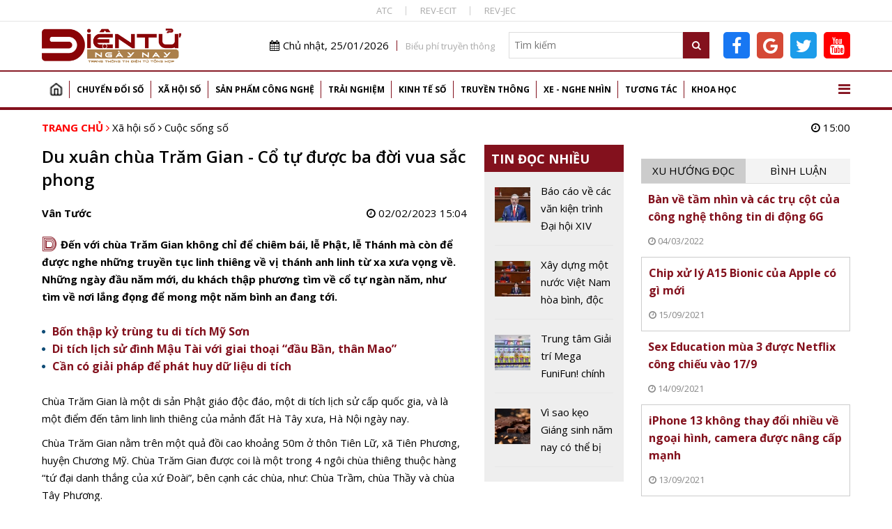

--- FILE ---
content_type: text/html; charset=utf-8
request_url: https://dientungaynay.vn/cuoc-song-so/du-xuan-chua-tram-gian-co-tu-duoc-ba-doi-vua-sac-phong
body_size: 19893
content:
<!DOCTYPE html PUBLIC "-//W3C//DTD XHTML 1.0 Strict//EN" "http://www.w3.org/TR/xhtml1/DTD/xhtml1-strict.dtd">
<!--<html xmlns="http://www.w3.org/1999/xhtml">-->
<html lang="vi">
<head>
<!-- Global site tag (gtag.js) - Google Analytics -->
<script async src="https://www.googletagmanager.com/gtag/js?id=G-K08ZLWMP3M"></script>
<script>
  window.dataLayer = window.dataLayer || [];
  function gtag(){dataLayer.push(arguments);}
  gtag('js', new Date());

  gtag('config', 'G-K08ZLWMP3M');
</script>
<!--Adsense -->
  
<script async src="https://pagead2.googlesyndication.com/pagead/js/adsbygoogle.js?client=ca-pub-9278150408100196"
     crossorigin="anonymous"></script>
<script async custom-element="amp-auto-ads"
        src="https://cdn.ampproject.org/v0/amp-auto-ads-0.1.js">
</script>

<amp-auto-ads type="adsense"
        data-ad-client="ca-pub-9278150408100196">
</amp-auto-ads>
<meta name="google-adsense-account" content="ca-pub-9278150408100196">
  <!-- End Adsense -->

<!-- Global site tag (gtag.js) - Google Analytics 
<script async src="https://www.googletagmanager.com/gtag/js?id=UA-144539164-1"></script>
<script>
  window.dataLayer = window.dataLayer || [];
  function gtag(){dataLayer.push(arguments);}
  gtag('js', new Date());

  gtag('config', 'UA-144539164-1');
</script>
G-74ERK3B9T0
UA-225018387-1
 XXX END -->

  <meta http-equiv="Content-Type" content="text/html; charset=utf-8" />
<link rel="shortcut icon" href="https://dientungaynay.vn/sites/default/files/icon.ico" type="image/vnd.microsoft.icon" />
<meta name="description" content="Đến với chùa Trăm Gian không chỉ để chiêm bái, lễ Phật, lễ Thánh mà còn để được nghe những truyền tục linh thiêng về vị thánh anh linh từ xa xưa vọng về. Những ngày đầu năm mới, du khách thập phương tìm về cổ tự ngàn năm, như tìm về nơi lắng đọng để mong một năm bình an đang tới." />
<meta name="abstract" content="Tạp chí Điện tử, Tin tức, Sự kiện, Điện tử, Viễn thông, Công nghệ thông tin" />
<meta name="keywords" content="Du xuân chùa Trăm Gian - Cổ tự được ba đời vua sắc phong" />
<meta name="generator" content="https://dientungaynay.vn/" />
<link rel="canonical" href="https://dientungaynay.vn/cuoc-song-so/du-xuan-chua-tram-gian-co-tu-duoc-ba-doi-vua-sac-phong" />
<link rel="shortlink" href="https://dientungaynay.vn/node/19572" />
<meta property="fb:app_id" content="504973263421414" />
<meta property="og:site_name" content="Tạp chí Điện tử ngày nay, Tin tức, Sự kiện, Viễn thông, Công nghệ thông tin - dientungaynay.vn" />
<meta property="og:type" content="website" />
<meta property="og:url" content="https://dientungaynay.vn/cuoc-song-so/du-xuan-chua-tram-gian-co-tu-duoc-ba-doi-vua-sac-phong" />
<meta property="og:title" content="Du xuân chùa Trăm Gian - Cổ tự được ba đời vua sắc phong" />
<meta property="og:description" content="Đến với chùa Trăm Gian không chỉ để chiêm bái, lễ Phật, lễ Thánh mà còn để được nghe những truyền tục linh thiêng về vị thánh anh linh từ xa xưa vọng về. Những ngày đầu năm mới, du khách thập phương tìm về cổ tự ngàn năm, như tìm về nơi lắng đọng để mong một năm bình an đang tới." />
<meta property="og:image" content="https://dientungaynay.vn/anhfacebook/phamanh/anh_bai_viet/du-xuan-chua-tram-gian-co-tu-duoc-ba-doi-vua-sac-phong-1675332243.jpg?itok=cDnuCQac" />
<meta property="og:image:width" content="633" />
<meta property="og:image:height" content="380" />
  <link rel="icon" href="https://dientungaynay.vn/sites/default/files/icon.ico" type="image/x-icon">
  <title>Du xuân chùa Trăm Gian - Cổ tự được ba đời vua sắc phong</title>
  <meta name="viewport" content="width=device-width, initial-scale=1.0, maximum-scale=1.0, user-scalable=0" />
  <meta content="INDEX,FOLLOW" name="robots" />
  <meta http-equiv="X-UA-Compatible" content="IE=edge,chrome=1" />
  <link href="https://fonts.googleapis.com/css?family=Open+Sans:400,600,700&display=swap&subset=vietnamese" rel="stylesheet">
  <link href="https://fonts.googleapis.com/css?family=Monoton&display=swap" rel="stylesheet">
  <!-- <link href="https://netdna.bootstrapcdn.com/font-awesome/4.7.0/css/font-awesome.min.css" rel="stylesheet" type="text/css" /> -->
  <link type="text/css" rel="stylesheet" href="https://dientungaynay.vn/sites/default/files/css/css_tGTNtRAsNJmcVz4r7F6YCijbrQGDbBmziHSrRd1Stqc.css" media="all" />
<link type="text/css" rel="stylesheet" href="https://dientungaynay.vn/sites/default/files/css/css_8D1w4kTxPst8JEdUjXzUUEYkG3qjl85QO-gceX9CMWQ.css" media="all" />
  <script type="text/javascript" src="https://dientungaynay.vn/sites/default/files/js/js_0vb97IAukrp6qZSdcVTXcWQ9L883WgNQAs4UiIM1fVc.js"></script>
<script type="text/javascript" src="https://dientungaynay.vn/sites/default/files/js/js_6vdcm7SiLl14tHqrT24g8xctrNfjW2MZnJaJ9HeHn24.js"></script>
<script type="text/javascript" src="https://dientungaynay.vn/sites/default/files/js/js_S18kKrUrP4zDjPydcQqhBfYW2QorS3HWexqiJ6Uw-FQ.js"></script>
<script type="text/javascript">
<!--//--><![CDATA[//><!--
(function(i,s,o,g,r,a,m){i["GoogleAnalyticsObject"]=r;i[r]=i[r]||function(){(i[r].q=i[r].q||[]).push(arguments)},i[r].l=1*new Date();a=s.createElement(o),m=s.getElementsByTagName(o)[0];a.async=1;a.src=g;m.parentNode.insertBefore(a,m)})(window,document,"script","https://www.google-analytics.com/analytics.js","ga");ga("create", "UA-144539164-1", {"cookieDomain":"auto"});ga("set", "anonymizeIp", true);ga("send", "pageview");
//--><!]]>
</script>
<script type="text/javascript" src="https://dientungaynay.vn/sites/default/files/js/js_nS_bryf4hAuBwDRBW1hsGg5-dK8CtwHopus5sHhvy8U.js"></script>
<script type="text/javascript">
<!--//--><![CDATA[//><!--
jQuery.extend(Drupal.settings, {"basePath":"\/","pathPrefix":"","ajaxPageState":{"theme":"custom_theme","theme_token":"nprmMdiMsDbH9cD7OjfTX96VOcM5sHBld_wVlgou_DU","js":{"sites\/default\/files\/minify\/hls.min.min.js":1,"sites\/default\/files\/minify\/mediaelement-and-player.min.min.js":1,"sites\/default\/files\/minify\/lazyload.min.min.js":1,"sites\/default\/files\/minify\/c3s_mediaelement.min.js":1,"sites\/default\/files\/minify\/customlazy.min.js":1,"sites\/default\/files\/minify\/jquery.min.2.1.4.min.js":1,"sites\/default\/files\/minify\/jquery-extend-3.4.0.1.8.3.min.js":1,"sites\/default\/files\/minify\/jquery.once.1.2.min.js":1,"sites\/default\/files\/minify\/drupal.min.js":1,"sites\/default\/files\/minify\/jquery.ui.core.min.1.10.2.min.js":1,"sites\/default\/files\/minify\/jquery.ui.widget.min.1.10.2.min.js":1,"sites\/default\/files\/minify\/jquery.ui.button.min.1.10.2.min.js":1,"sites\/default\/files\/minify\/jquery.ui.mouse.min.1.10.2.min.js":1,"sites\/default\/files\/minify\/jquery.ui.draggable.min.1.10.2.min.js":1,"sites\/default\/files\/minify\/jquery.ui.position.min.1.10.2.min_0.js":1,"sites\/default\/files\/minify\/jquery.ui.resizable.min.1.10.2.min.js":1,"sites\/default\/files\/minify\/jquery.ui.dialog.min.1.10.2.min.js":1,"public:\/\/languages\/vi_zgJ6ICO0jM1BJWybyc7r98e4svK5Mwmw2PxUwLcWocU.js":1,"sites\/default\/files\/minify\/c3s_counter.min.js":1,"sites\/default\/files\/minify\/googleanalytics.min.js":1,"sites\/default\/files\/minify\/vi_zgJ6ICO0jM1BJWybyc7r98e4svK5Mwmw2PxUwLcWocU.min.js":1,"sites\/default\/files\/minify\/custom_theme_mobile.min.js":1,"sites\/default\/files\/minify\/owl.carousel.min.min.js":1,"sites\/default\/files\/minify\/jquery.nicescroll.min.min.js":1,"sites\/default\/files\/minify\/c3s_dialog.min.js":1,"sites\/default\/files\/minify\/c3s_ad.min.js":1,"sites\/default\/files\/minify\/jquery.jcarousel.min.min.js":1,"sites\/default\/files\/minify\/jquery.nivo.slider.min.js":1,"sites\/default\/files\/minify\/comment.min.js":1,"sites\/default\/files\/minify\/jquery.hoverIntent.min.js":1,"sites\/default\/files\/minify\/superfish.min.js":1,"sites\/default\/files\/minify\/custom_theme.min.js":1,"sites\/default\/files\/minify\/owl.c3s.min.js":1,"sites\/default\/files\/minify\/c3s.nicescroll.min.js":1,"sites\/default\/files\/minify\/c3s_tabs.min.js":1},"css":{"misc\/ui\/jquery.ui.core.css":1,"misc\/ui\/jquery.ui.theme.css":1,"misc\/ui\/jquery.ui.button.css":1,"misc\/ui\/jquery.ui.resizable.css":1,"misc\/ui\/jquery.ui.dialog.css":1,"sites\/all\/modules\/custom\/c3s_custom\/mediaelement\/mediaelementplayer.min.css":1,"sites\/all\/modules\/custom\/c3s_custom\/owl\/owl.carousel.css":1,"sites\/all\/modules\/custom\/c3s_custom\/scroll\/jquery.easing.1.3.js":1,"sites\/all\/themes\/custom_theme\/font-awesome\/css\/font-awesome.min.css":1,"sites\/all\/modules\/custom\/c3s_ad\/themes\/default\/default.css":1,"sites\/all\/modules\/custom\/c3s_ad\/nivo-slider.css":1,"sites\/all\/modules\/custom\/c3s_ad\/jcarousel.css":1,"sites\/all\/themes\/custom_theme\/styles\/style_editor.css":1,"sites\/all\/themes\/custom_theme\/styles\/style.css":1,"sites\/all\/themes\/custom_theme\/styles\/style_responsive.css":1}},"googleanalytics":{"trackOutbound":1,"trackMailto":1,"trackDownload":1,"trackDownloadExtensions":"7z|aac|arc|arj|asf|asx|avi|bin|csv|doc(x|m)?|dot(x|m)?|exe|flv|gif|gz|gzip|hqx|jar|jpe?g|js|mp(2|3|4|e?g)|mov(ie)?|msi|msp|pdf|phps|png|ppt(x|m)?|pot(x|m)?|pps(x|m)?|ppam|sld(x|m)?|thmx|qtm?|ra(m|r)?|sea|sit|tar|tgz|torrent|txt|wav|wma|wmv|wpd|xls(x|m|b)?|xlt(x|m)|xlam|xml|z|zip"}});
//--><!]]>
</script>
<!-- <script src="https://sdk.pushdi.com/js/generated/876122c6-fef0-3f01-abae-fed3b00149e2.js" async=""></script>
<script>
    var PushdyIns = window.PushdyIns || [];
    PushdyIns.push(function() {
      PushdyIns.initApp();
    });
</script>
-->
  <script>
    (function() {
        var cx = '006427038042637044565:srzrklc5qlm';
        var gcse = document.createElement('script');
        gcse.type = 'text/javascript';
        gcse.async = true;
        gcse.src = 'https://cse.google.com/cse.js?cx=' + cx;
        var s = document.getElementsByTagName('script')[0];
        s.parentNode.insertBefore(gcse, s);
    })();
  </script>

<!-- Verify Code -->
<!-- TAM DUNG
<script type="text/javascript">
(function () {
	var a = ["//static.amcdn.vn/core/analytics.js"];
	for (var i in a) {var b = document.createElement("script");b.type = "text/javascript"; b.async = !0; b.src = a[i];
	var c = document.getElementsByTagName("script")[0]; c.parentNode.insertBefore(b, c);}
	window.admicro_analytics_q = window.admicro_analytics_q || [];
	window.admicro_analytics_q.push({event: "pageviews", domain: "dientungaynay.vn", id: 3194});
            })();
</script>
END TAM DUNG -->
<!-- End Verify Code -->

<script async src="https://cmp.optad360.io/items/6e93dca1-f29c-47e3-9865-63bfc37119e4.min.js"></script>
<script async src="https://get.optad360.io/sf/1cc4c729-6c9b-4b3e-8d2c-78e5e7ccd6a1/plugin.min.js"></script>
<!-- Meta Pixel Code -->
<script>
!function(f,b,e,v,n,t,s)
{if(f.fbq)return;n=f.fbq=function(){n.callMethod?
n.callMethod.apply(n,arguments):n.queue.push(arguments)};
if(!f._fbq)f._fbq=n;n.push=n;n.loaded=!0;n.version='2.0';
n.queue=[];t=b.createElement(e);t.async=!0;
t.src=v;s=b.getElementsByTagName(e)[0];
s.parentNode.insertBefore(t,s)}(window, document,'script',
'https://connect.facebook.net/en_US/fbevents.js');
fbq('init', '504973263421414');
fbq('track', 'PageView');
</script>
<noscript><img height="1" width="1" style="display:none"
src="https://www.facebook.com/tr?id=504973263421414&ev=PageView&noscript=1"
/></noscript>
<!-- End Meta Pixel Code dientucuocsong facebook -->

</head>
<body class="html not-front not-logged-in no-sidebars page-node page-node- page-node-19572 node-type-article"  ><div class="wrap-top-header full-container"><div class="container"><div id="c3s-ad-52211" class="c3s-ad" data-ad="{&quot;path&quot;:&quot;node\/19572&quot;,&quot;tid&quot;:52211}"></div><div class="box-linktienich clear"><a href="https://atc-conf.org/">ATC</a><a href="https://rev-ecit.vn/">REV-ECIT</a><a href="https://rev-jec.org/index.php/rev-jec/issue/archive">REV-JEC</a></div></div></div><div class="wrap-header full-container"><div class="container"><div id="c3s-ad-38" class="c3s-ad" data-ad="{&quot;path&quot;:&quot;node\/19572&quot;,&quot;tid&quot;:38}"></div><div class="header-right right"><div class="header-right-top clear right"><div class="current-date left"><i class="fa fa-calendar"></i>Chủ nhật, 25/01/2026</div><div class="link-bieuphi left"><a href="https://drive.google.com/file/d/1Xmrs3bw4TKjfOfS8CDiG37IGF3voAWKI/view?usp=sharing">Biểu phí truyền thông</a></div><div class="box-search left"><form action="/search" method="GET"> <input type="text" class="txtKeyword" name="search" placeholder="Tìm kiếm" /> <button type="submit" class="btnSearch"><i class="fa fa-search"></i></button></form></div><div class="box-social left"><a target="_blank" class="facebook-link" href="https://www.facebook.com/Dientucuocsong.vn"><i class="fa fa-facebook-f"></i></a><a target="_blank" class="google-link" href="https://news.google.com/publications/CAAiEEpAuqC7nYH7EJIBZqLg700qFAgKIhBKQLqgu52B-xCSAWai4O9N?hl=vi&gl=VN&ceid=VN%3Avi"><i class="fa fa-google"></i></a><a target="_blank" class="twitter-link" href="https://twitter.com/dtcsvn"><i class="fa fa-twitter"></i></a><a target="_blank" class="youtube-link" href="https://www.youtube.com/channel/UCfXqXEMfaBiK8NXKUMT9fQw"><i class="fa fa-youtube"></i></a></div></div></div></div></div><div class="full-container"><div class="container"><div id="c3s-ad-700" class="c3s-ad" data-ad="{&quot;path&quot;:&quot;node\/19572&quot;,&quot;tid&quot;:700}"></div></div></div><div class="full-container wrap-main-menu"><div class="container"><div id="main-menu" class="clear"><ul class="menu"><li class="first leaf"><a href="/home" title="">Trang chủ</a></li><li class="expanded"><a href="/chuyen-doi-so" title="Chuyển đổi số">Chuyển đổi số</a><ul class="menu"><li class="first leaf"><a href="/chuyen-doi-so/bao-mat" title="Bảo mật">Bảo mật</a></li><li class="leaf"><a href="/chuyen-doi-so/chuyen-dong-so" title="Chuyển động số">Chuyển động số</a></li><li class="leaf"><a href="/chuyen-doi-so/chinh-phu-dien-tu" title="Chính phủ điện tử">Chính phủ điện tử</a></li><li class="leaf"><a href="/chuyen-doi-so/doanh-nghiep-so" title="Doanh nghiệp số">Doanh nghiệp số</a></li><li class="last leaf"><a href="/chuyen-doi-so/nong-nghiep-so" title="Chuyển đổi số Nông nghiệp">Nông nghiệp số</a></li></ul></li><li class="expanded"><a href="/xa-hoi-so" title="Xã hội số">Xã hội số</a><ul class="menu"><li class="first leaf"><a href="/xa-hoi-so/su-kien" title="Sự kiện">Sự kiện</a></li><li class="leaf"><a href="/xa-hoi-so/cuoc-song-so" title="Cuộc sống số">Cuộc sống số</a></li><li class="leaf"><a href="/xa-hoi-so/chinh-sach-so" title="Chính sách số">Chính sách số</a></li><li class="leaf"><a href="/xa-hoi-so/van-hoa-so" title="Văn hóa số">Văn hóa số</a></li><li class="last leaf"><a href="/xa-hoi-so/giao-duc" title="Giáo dục">Giáo dục</a></li></ul></li><li class="expanded"><a href="/san-pham-cong-nghe" title="Sản phẩm Công nghệ">Sản phẩm công nghệ</a><ul class="menu"><li class="first leaf"><a href="/san-pham-cong-nghe/mobile" title="Điện thoại">Mobile</a></li><li class="leaf"><a href="/san-pham-cong-nghe/vien-thong" title="Điện tử, viễn thông">Viễn thông</a></li><li class="leaf"><a href="/san-pham-cong-nghe/dien-tu-tieu-dung" title="Điện tử tiêu dùng, thiết bị gia đình">Điện tử tiêu dùng</a></li><li class="leaf"><a href="/san-pham-cong-nghe/cong-nghe-thong-tin" title="Công nghệ thông tin">Công nghệ thông tin</a></li><li class="last leaf"><a href="/san-pham-cong-nghe/meo-hay-cong-nghe" title="Mẹo hay công nghệ, điện thoại, máy tính">Mẹo hay công nghệ</a></li></ul></li><li class="expanded"><a href="/trai-nghiem" title="Trải nghiệm số">Trải nghiệm</a><ul class="menu"><li class="first leaf"><a href="/trai-nghiem/the-gioi-quanh-ta" title="Thế giới quanh ta">Thế giới quanh ta</a></li><li class="leaf"><a href="/trai-nghiem/diem-den" title="Điểm đến">Điểm đến</a></li><li class="last leaf"><a href="/trai-nghiem/hanh-trinh" title="Hành trình">Hành trình</a></li></ul></li><li class="expanded"><a href="/kinh-te-so" title="Kinh tế số">Kinh tế số</a><ul class="menu"><li class="first leaf"><a href="/kinh-te-so/khoi-nghiep-sang-tao" title="Khởi nghiệp sáng tạo">Khởi nghiệp sáng tạo</a></li><li class="leaf"><a href="/kinh-te-so/thuong-mai-dien-tu" title="Thương mại điện tử">Thương mại điện tử</a></li><li class="leaf"><a href="/kinh-te-so/tai-chinh-fintech" title="Tài chính - Fintech">Tài chính - Fintech</a></li><li class="last leaf"><a href="/kinh-te-so/thi-truong" title="Thị trường">Thị trường</a></li></ul></li><li class="expanded"><a href="/truyen-thong" title="Truyền thông">Truyền thông</a><ul class="menu"><li class="first leaf"><a href="/truyen-thong/phat-thanh-truyen-hinh" title="Phát thanh truyền hình">Phát thanh truyền hình</a></li><li class="last leaf"><a href="/truyen-thong/media" title="Media, đa phương tiện">Media</a></li></ul></li><li class="expanded"><a href="/xe-nghe-nhin" title="Xe - Nghe nhìn">Xe - Nghe nhìn</a><ul class="menu"><li class="first leaf"><a href="/xe-nghe-nhin/xe" title="Xe +">Xe +</a></li><li class="last leaf"><a href="/xe-nghe-nhin/hi-end" title="Hi-end +">Hi-end+</a></li></ul></li><li class="expanded"><a href="/tuong-tac" title="Tương tác">Tương tác</a><ul class="menu"><li class="first leaf"><a href="/tuong-tac/goc-nhin-chuyen-gia" title="Góc nhìn chuyên gia">Góc nhìn chuyên gia</a></li><li class="last leaf"><a href="/tuong-tac/chan-dung-cong-nghe" title="Chân dung công nghệ">Chân dung công nghệ</a></li></ul></li><li class="last expanded"><a href="/khoa-hoc" title="Khoa học">Khoa học</a><ul class="menu"><li class="first leaf"><a href="/khoa-hoc/kham-pha-khoa-hoc" title="Khám phá khoa học">Khám phá khoa học</a></li><li class="leaf"><a href="/khoa-hoc/cong-trinh-khoa-hoc" title="Công trình, chuyên ngành khoa học">Công trình khoa học</a></li><li class="last leaf"><a href="/khoa-hoc/thuat-ngu-chuyen-nganh" title="Thuật ngữ chuyên ngành">Thuật ngữ chuyên ngành</a></li></ul></li></ul> <a href="javascript:;" id="show-menu-mega"><i class="fa fa-bars"></i></a></div><div id="menu-mega" class="clear"><ul class="menu"><li class="expanded"><a href="/chuyen-doi-so" title="Chuyển đổi số">Chuyển đổi số</a><ul class="menu"><li class="first leaf"><a href="/chuyen-doi-so/bao-mat" title="Bảo mật">Bảo mật</a></li><li class="leaf"><a href="/chuyen-doi-so/chuyen-dong-so" title="Chuyển động số">Chuyển động số</a></li><li class="leaf"><a href="/chuyen-doi-so/chinh-phu-dien-tu" title="Chính phủ điện tử">Chính phủ điện tử</a></li><li class="leaf"><a href="/chuyen-doi-so/doanh-nghiep-so" title="Doanh nghiệp số">Doanh nghiệp số</a></li><li class="last leaf"><a href="/chuyen-doi-so/nong-nghiep-so" title="Chuyển đổi số Nông nghiệp">Nông nghiệp số</a></li></ul></li><li class="expanded"><a href="/xa-hoi-so" title="Xã hội số">Xã hội số</a><ul class="menu"><li class="first leaf"><a href="/xa-hoi-so/su-kien" title="Sự kiện">Sự kiện</a></li><li class="leaf"><a href="/xa-hoi-so/cuoc-song-so" title="Cuộc sống số">Cuộc sống số</a></li><li class="leaf"><a href="/xa-hoi-so/chinh-sach-so" title="Chính sách số">Chính sách số</a></li><li class="leaf"><a href="/xa-hoi-so/van-hoa-so" title="Văn hóa số">Văn hóa số</a></li><li class="last leaf"><a href="/xa-hoi-so/giao-duc" title="Giáo dục">Giáo dục</a></li></ul></li><li class="expanded"><a href="/san-pham-cong-nghe" title="Sản phẩm Công nghệ">Sản phẩm công nghệ</a><ul class="menu"><li class="first leaf"><a href="/san-pham-cong-nghe/mobile" title="Điện thoại">Mobile</a></li><li class="leaf"><a href="/san-pham-cong-nghe/vien-thong" title="Điện tử, viễn thông">Viễn thông</a></li><li class="leaf"><a href="/san-pham-cong-nghe/dien-tu-tieu-dung" title="Điện tử tiêu dùng, thiết bị gia đình">Điện tử tiêu dùng</a></li><li class="leaf"><a href="/san-pham-cong-nghe/cong-nghe-thong-tin" title="Công nghệ thông tin">Công nghệ thông tin</a></li><li class="last leaf"><a href="/san-pham-cong-nghe/meo-hay-cong-nghe" title="Mẹo hay công nghệ, điện thoại, máy tính">Mẹo hay công nghệ</a></li></ul></li><li class="expanded"><a href="/trai-nghiem" title="Trải nghiệm số">Trải nghiệm</a><ul class="menu"><li class="first leaf"><a href="/trai-nghiem/the-gioi-quanh-ta" title="Thế giới quanh ta">Thế giới quanh ta</a></li><li class="leaf"><a href="/trai-nghiem/diem-den" title="Điểm đến">Điểm đến</a></li><li class="last leaf"><a href="/trai-nghiem/hanh-trinh" title="Hành trình">Hành trình</a></li></ul></li><li class="expanded"><a href="/kinh-te-so" title="Kinh tế số">Kinh tế số</a><ul class="menu"><li class="first leaf"><a href="/kinh-te-so/khoi-nghiep-sang-tao" title="Khởi nghiệp sáng tạo">Khởi nghiệp sáng tạo</a></li><li class="leaf"><a href="/kinh-te-so/thuong-mai-dien-tu" title="Thương mại điện tử">Thương mại điện tử</a></li><li class="leaf"><a href="/kinh-te-so/tai-chinh-fintech" title="Tài chính - Fintech">Tài chính - Fintech</a></li><li class="last leaf"><a href="/kinh-te-so/thi-truong" title="Thị trường">Thị trường</a></li></ul></li><li class="expanded"><a href="/truyen-thong" title="Truyền thông">Truyền thông</a><ul class="menu"><li class="first leaf"><a href="/truyen-thong/phat-thanh-truyen-hinh" title="Phát thanh truyền hình">Phát thanh truyền hình</a></li><li class="last leaf"><a href="/truyen-thong/media" title="Media, đa phương tiện">Media</a></li></ul></li><li class="expanded"><a href="/xe-nghe-nhin" title="Xe - Nghe nhìn">Xe - Nghe nhìn</a><ul class="menu"><li class="first leaf"><a href="/xe-nghe-nhin/xe" title="Xe +">Xe +</a></li><li class="last leaf"><a href="/xe-nghe-nhin/hi-end" title="Hi-end +">Hi-end+</a></li></ul></li><li class="expanded"><a href="/tuong-tac" title="Tương tác">Tương tác</a><ul class="menu"><li class="first leaf"><a href="/tuong-tac/goc-nhin-chuyen-gia" title="Góc nhìn chuyên gia">Góc nhìn chuyên gia</a></li><li class="last leaf"><a href="/tuong-tac/chan-dung-cong-nghe" title="Chân dung công nghệ">Chân dung công nghệ</a></li></ul></li><li class="last expanded"><a href="/khoa-hoc" title="Khoa học">Khoa học</a><ul class="menu"><li class="first leaf"><a href="/khoa-hoc/kham-pha-khoa-hoc" title="Khám phá khoa học">Khám phá khoa học</a></li><li class="leaf"><a href="/khoa-hoc/cong-trinh-khoa-hoc" title="Công trình, chuyên ngành khoa học">Công trình khoa học</a></li><li class="last leaf"><a href="/khoa-hoc/thuat-ngu-chuyen-nganh" title="Thuật ngữ chuyên ngành">Thuật ngữ chuyên ngành</a></li></ul></li></ul></div></div></div><div class="main-content full-container"><div class="container"><div class="wrap-breadcrumb clear"><div class="breadcrumb"><a href="/">Trang chủ</a> <i class="fa fa-angle-right"></i> <a href="/xa-hoi-so">Xã hội số</a> <i class="fa fa-angle-right"></i> <a href="/xa-hoi-so/cuoc-song-so">Cuộc sống số</a></div><div class="right current-time"><i class="fa fa-clock-o"></i> 15:00</div></div><div class="tabs"></div><div class="region region-content"><div class="left-site left"><div class="clear wrap-node-term wrap-node-article"><div class="left-site-left left"><div id="c3s-ad-704" class="c3s-ad" data-ad="{&quot;path&quot;:&quot;node\/19572&quot;,&quot;tid&quot;:704}"></div><h1 class="page-title">Du xuân chùa Trăm Gian - Cổ tự được ba đời vua sắc phong</h1><div class="clear box-share-video"><div class="butdanh left">Vân Tước</div><div class="chiase left"><div class="fb-like" data-href="https://dientungaynay.vn/cuoc-song-so/du-xuan-chua-tram-gian-co-tu-duoc-ba-doi-vua-sac-phong" data-width="" data-layout="button_count" data-action="like" data-size="small" data-show-faces="true" data-share="true"></div></div><div class="video-created right"><i class="fa fa-clock-o"></i> 02/02/2023 15:04</div></div><div class="clear node-lead"><span class="monoton-head">D</span><p><span>Đến với chùa Trăm Gian không chỉ để chiêm bái, lễ Phật, lễ Thánh mà còn để được nghe những truyền tục linh thiêng về vị thánh anh linh từ xa xưa vọng về. </span><span>Những ngày đầu năm mới, du khách thập phương tìm về cổ tự ngàn năm, như tìm về nơi lắng đọng để mong một năm bình an đang tới.</span></p></div><ul class="clear node-tinlienquan"><li class="item item-tinlienquan"><a href="/diem-den/bon-thap-ky-trung-tu-di-tich-my-son">Bốn thập kỷ trùng tu di tích Mỹ Sơn <span class="loaitin loaitin-"></span></a></li><li class="item item-tinlienquan"><a href="/van-hoa-so/di-tich-lich-su-dinh-mau-tai-voi-giai-thoai-dau-ban-than-mao">Di tích lịch sử đình Mậu Tài với giai thoại “đầu Bần, thân Mao” <span class="loaitin loaitin-"></span></a></li><li class="item item-tinlienquan"><a href="/cuoc-song-so/can-co-giai-phap-de-phat-huy-du-lieu-di-tich">Cần có giải pháp để phát huy dữ liệu di tích <span class="loaitin loaitin-"></span></a></li></ul><div class="clear node-body"><p><span><img src="https://files.dientuungdung.vn/sites/default/files/1115/z4072671883831_8aa701a13c33c0b67072520235f8daed.jpg" width="800" alt="" style="display: block; margin-left: auto; margin-right: auto;" /></span></p><p><span>Chùa Trăm Gian là một di sản Phật giáo độc đáo, một di tích lịch sử cấp quốc gia, và là một điểm đến tâm linh linh thiêng của mảnh đất Hà Tây xưa, Hà Nội ngày nay. </span></p><p><span>Chùa Trăm Gian nằm trên một quả đồi cao khoảng 50m ở thôn Tiên Lữ, xã Tiên Phương, huyện Chương Mỹ. Chùa Trăm Gian được coi là một trong 4 ngôi chùa thiêng thuộc hàng “tứ đại danh thắng của xứ Đoài”, bên cạnh các chùa, như: Chùa Trầm, chùa Thầy và chùa Tây Phương.</span></p><p><span>Nằm trên một quả đồi cao khoảng 50 m ở thôn Tiên Lữ (xã Tiên Phương, huyện Chương Mỹ, TP.Hà Nội), chùa Trăm Gian ẩn mình giữa những cây cổ thụ và hàng thông già càng làm tăng thêm vẻ tôn nghiêm chốn thiền tự.</span></p><p><span>Đến với chùa Trăm Gian không chỉ để chiêm bái, lễ Phật, lễ Thánh mà còn để được nghe những truyền tục linh thiêng về vị thánh anh linh từ xa xưa vọng về.</span></p><div>Chùa còn có tên là Quảng Nghiêm tự, ở xã Tiên Phương, huyện Hoài Đức, tỉnh Hà Tây cũ. Xã Tiên Phương xưa kia là xã Tiên Lữ nên chùa này cũng thường được gọi là chùa Tiên Lữ. Sở dĩ chùa có tên là Trăm Gian vì quần thể kiến trúc ở đây có đến 104 gian nhà.</div><div>Theo một số tài liệu, chùa được xây dựng từ thời Lý Cao Tông (1176-1210). Nhưng ngôi chùa lớn với quy mô như hiện nay là đã được trùng tu và xây dựng thêm qua nhiều triều đại.</div><div></div><div><img src="https://files.dientuungdung.vn/sites/default/files/1115/z4072671900916_a118cefa4a81a10330b41b74f2a195bb.jpg" width="800" alt="" style="display: block; margin-left: auto; margin-right: auto;" /></div><div>Chùa có 3 cụm kiến trúc chính. Cụm thứ nhất ở cửa vào, gồm 2 quán, trước đây dùng làm nơi đánh cờ người trong ngày hội. Gần đấy có ngôi nhà có tên là Giá Ngự, vì là nơi đặt kiệu “thánh” trong lễ rước thánh, đó cũng là nơi xem rối nước diễn trên hồ.</div><div>Cụm thứ hai là tòa gác chuông đẹp, có 2 tầng mái. Tầng trên treo quả chuông đồng đúc năm Cảnh Thịnh thứ hai (1794) có bài minh của tiến sĩ Trần Bá Lãm.</div><div>Qua các bậc đá có lan can chạm rồng, ta đến cụm kiến trúc thứ ba là ngôi chùa chính, gồm bái đường, nhà thiêu hương và thượng điện. Chùa có hơn 150 pho tượng, phần lớn bằng gỗ, một ít đắp bằng đất. Đặc biệt ở gian giữa thượng điện có một bệ bằng đất nung đỏ hình khối chữ nhật, giống kiểu các bệ đá thời Trần.</div><p><img src="https://files.dientuungdung.vn/sites/default/files/1115/z4072671851737_fb9aa658700d8f45e667205ea460d276.jpg" width="800" alt="" style="display: block; margin-left: auto; margin-right: auto;" /></p><p style="text-align: center;"><em>Ở giữa thượng điện có một bệ bằng đất nung đỏ hình khối chữ nhật, giống kiểu các bệ đá thời nhà Trần. Trên bệ đá là đài sen, xung quanh trang trí nhiều hình động vật và hoa lá, bốn góc có hình chim thần, trên bệ đặt các tượng Phật tam thế.</em></p><p><img src="https://files.dientuungdung.vn/sites/default/files/1115/z4072671855755_e071bae295e887630d6934a12d574cf9.jpg" width="800" alt="" style="display: block; margin-left: auto; margin-right: auto;" /></p><p><img src="https://files.dientuungdung.vn/sites/default/files/1115/z4072671836180_864592abc70d3e5a32e4914021d4ac70.jpg" width="800" alt="" style="display: block; margin-left: auto; margin-right: auto;" /></p><p style="text-align: center;"><em>Chùa hiện lưu giữ 153 pho tượng, hầu hết bằng gỗ một số ít bằng đất nung, trong đó có nhiều bức tượng quý.</em></p><p><img src="https://files.dientuungdung.vn/sites/default/files/1115/z4072671858685_9c0ed2fba1120a1ab619381f81d7629e.jpg" width="800" alt="" style="display: block; margin-left: auto; margin-right: auto;" /></p><p><img src="https://files.dientuungdung.vn/sites/default/files/1115/z4072671823650_4ea428ebfe3a262afdd44001dc32615f.jpg" width="800" alt="" style="display: block; margin-left: auto; margin-right: auto;" /></p><p style="text-align: center;"><i><span>Tượng Quan Âm tống tử (giữa), Đô đốc Đặng Tiến Đông (trái), Hà Quận công Đặng Thế Vinh (phải).</span></i></p><p style="text-align: center;"><i><span><img src="https://files.dientuungdung.vn/sites/default/files/1115/hinh-canh-sen-chua-tram-gian-e1506076216653.jpg" width="800" alt="" /></span></i></p><p style="text-align: center;"><i><span>Hình cánh sen và hình động vật ở bệ tượng đất nung</span></i></p><p><img src="https://files.dientuungdung.vn/sites/default/files/1115/z4072671860335_ad9af13d419cb5103f05d91e46bd99fe.jpg" width="800" alt="" style="display: block; margin-left: auto; margin-right: auto;" /></p><p style="text-align: center;"><em>Bộ tranh La Hán và tranh Thập điện ở chùa.</em></p><p><img src="https://files.dientuungdung.vn/sites/default/files/1115/z4072671873113_b7d7c5b4d5dbaffd0776a5536df59849.jpg" width="800" alt="" style="display: block; margin-left: auto; margin-right: auto;" /></p><p><img src="https://files.dientuungdung.vn/sites/default/files/1115/1_1.jpg" width="800" alt="" style="display: block; margin-left: auto; margin-right: auto;" /></p><p style="text-align: center;"><em>Du khách tìm về chùa Trăm gian để cầu bình an và tinh tấn tinh thần cho năm mới đang những ngày đầu xuân </em><em></em><em></em></p><p>Trong cảm xúc đi lễ đầu năm tại chùa Trăm gian, du khách Vương Việt Hùng đang công tác tại công ty Noventiq chia sẻ:</p><p>Đối với những người con dân Việt thì việc đi lễ đầu năm ngoài cầu mong cho bản thân và gia đình có một năm bình an, biết yêu thương và chia sẻ thì hơn thế còn là tìm về nơi lắng đọng. Một tâm thế nhẹ nhàng và tự tại sẽ giúp tâm trí được khai sáng, hướng đến những điều thiện lành trong cuộc sống. Chùa Trăm gian là cổ tự ngàn năm và hy vọng sẽ là địa chỉ tiếp thêm sức mạnh về tinh thần cho mọi du khách khi hành hương về đây, cảnh chùa cổ kính, đẹp và mang nhiều giá trị ý nghĩa về lòng yêu nước cũng như các giá như khác về nhân sinh quan.</p><p><img src="https://files.dientuungdung.vn/sites/default/files/1115/z4072801137562_fce4c75029f49cea6724bc4f7bf4ead0.jpg" width="800" alt="" style="display: block; margin-left: auto; margin-right: auto;" /></p><p>Suốt bao đời nay, chùa Trăm Gian được coi là một di sản độc đáo và cũng là một niềm tự hào của người dân huyện Chương Mỹ. Hằng năm, chùa Trăm Gian thu hút hàng trăm nghìn lượt du khách gần xa đến tham quan, chiêm bái, lễ Phật. Với những giá trị lớn về mặt lịch sử và kiến trúc, chùa Trăm Gian đã được công nhận di tích lịch sử cấp quốc gia.</p><p>Chủ tịch UBND xã Tiên Phương Tống Văn Thái cho biết, những năm gần đây, tuy chùa Trăm Gian đã đón hàng trăm nghìn lượt du khách mỗi năm, nhưng so với tiềm năng thì con số này còn khá “khiêm tốn”. Để phát triển du lịch tương xứng với tiềm năng vốn có, góp phần thúc đẩy phát triển kinh tế - xã hội của địa phương, UBND huyện Chương Mỹ đã có quy hoạch chuỗi du lịch tâm linh chùa Trầm và chùa Trăm Gian.</p><p>Hy vọng trong thời gian gần, với việc đầu tư đồng bộ hệ thống hạ tầng cơ sở, lượng du khách đến với chùa Trăm Gian, chùa Trầm, nhất là vào dịp cuối tuần, sẽ tăng cao hơn nữa.</p><div class="clear share-node-bot"><div class="chiase"><div class="fb-like" data-href="https://dientungaynay.vn/cuoc-song-so/du-xuan-chua-tram-gian-co-tu-duoc-ba-doi-vua-sac-phong" data-width="" data-layout="button_count" data-action="like" data-size="small" data-show-faces="true" data-share="true"></div></div> <br></div></div><div class="clear node-tags"> <i class="fa fa-tag"></i> <label>Tags:</label><h3><a href="/tags/tu-dai-danh-thang-xu-doai">#Tứ đại danh thắng xứ Đoài</a></h3>,<h3><a href="/tags/chua-tram-gian">#Chùa Trăm Gian</a></h3>,<h3><a href="/tags/du-xuan">#du xuân</a></h3>,<h3><a href="/tags/co-tu-ngan-nam-tuoi">#Cổ tự ngàn năm tuổi</a></h3>,<h3><a href="/tags/le-phat-0">#Lễ phật</a></h3>,<h3><a href="/tags/quang-nghiem-tu">#Quảng Nghiêm tự</a></h3>,<h3><a href="/tags/ly-cao-tong">#Lý Cao Tông</a></h3></div><div id="box-comment-19572" class="box-comment clear"><h2 class="box-title"><i class="fa fa-comments-o"></i> Bình luận</h2><div class="comment-form clear"><div class="comment-editor">
      <textarea placeholder="Bạn nghĩ gì về tin này?"></textarea>
    </div><p class="note"> <span class="comment-check comment-check-word"><i class="fa fa-check-square-o" aria-hidden="true"></i></span> Tối thiểu 10 chữ <span class="comment-check comment-check-lang"><i class="fa fa-check-square-o" aria-hidden="true"></i></span> Tiếng việt có dấu <span class="comment-check comment-check-link"><i class="fa fa-check-square-o" aria-hidden="true"></i></span> Không chứa liên kết</p> <a class="button-comment" href="javascript:;"><i class="fa fa-commenting-o"></i> Gửi bình luận</a></div></div><div id="comment-dialog" style="display: none;"></div><div class="clear box-tincungchuyenmuc"><h2 class="box-title">Tin cùng chuyên mục</h2><div class="box-content box-owl-c3s box-owl-nav" data="items:4|margin:20|animateOut:fadeOut|loop:true|nav:true|autoplay:true|dots:false|responsiveClass:true|responsive-0:1|responsive-400:2|responsive-768:2|responsive-992:3|mobile-w:0"><div class="item item item-tincungchuyenmuc"><div class="in-item clear"> <a href="/cuoc-song-so/alma-cam-ranh-to-chuc-tet-truyen-thong-binh-ngo-2026-voi-am-thuc-va-yoga" class="main-link" title="Alma Cam Ranh tổ chức Tết truyền thống Bính Ngọ 2026 với ẩm thực và yoga"></a><div class="image"><img typeof="foaf:Image" data-src="https://dientungaynay.vn/sites/default/files/styles/img_302_171/public/Hienbv/anh_bai_viet/alma-cam-ranh-to-chuc-tet-truyen-thong-binh-ngo-2026-voi-am-thuc-va-yoga-1769259781.filerw9mno?itok=fSUQsCmu" class="lazy" width="302" height="171" alt="Alma Cam Ranh tổ chức Tết truyền thống Bính Ngọ 2026 với ẩm thực và yoga" title="Alma Cam Ranh tổ chức Tết truyền thống Bính Ngọ 2026 với ẩm thực và yoga" /></div><div class="content-item"><h4 class="node-title">Alma Cam Ranh tổ chức Tết truyền thống Bính Ngọ 2026 với ẩm thực và yoga</h4></div></div></div><div class="item item item-tincungchuyenmuc"><div class="in-item clear"> <a href="/cuoc-song-so/thu-tuong-greenland-khong-loai-tru-kha-nang-my-hanh-dong-quan-su" class="main-link" title="Thủ tướng Greenland: Không loại trừ khả năng Mỹ hành động quân sự"></a><div class="image"><img typeof="foaf:Image" data-src="https://dientungaynay.vn/sites/default/files/styles/img_302_171/public/Hienbv/anh_bai_viet/thu-tuong-greenland-khong-loai-tru-kha-nang-my-hanh-dong-quan-su-1769003685.filebotey2?itok=VI60K59z" class="lazy" width="302" height="171" alt="Thủ tướng Greenland: Không loại trừ khả năng Mỹ hành động quân sự" title="Thủ tướng Greenland: Không loại trừ khả năng Mỹ hành động quân sự" /></div><div class="content-item"><h4 class="node-title">Thủ tướng Greenland: Không loại trừ khả năng Mỹ hành động quân sự</h4></div></div></div><div class="item item item-tincungchuyenmuc"><div class="in-item clear"> <a href="/cuoc-song-so/bao-cao-ve-cac-van-kien-trinh-dai-hoi-xiv-dang-cong-san-viet-nam" class="main-link" title="Báo cáo về các văn kiện trình Đại hội XIV Đảng Cộng sản Việt Nam"></a><div class="image"><img typeof="foaf:Image" data-src="https://dientungaynay.vn/sites/default/files/styles/img_302_171/public/Hienbv/anh_bai_viet/bao-cao-ve-cac-van-kien-trinh-dai-hoi-xiv-dang-cong-san-viet-nam-1768914826.fileyvumgn?itok=g3g8ee2C" class="lazy" width="302" height="171" alt="Báo cáo về các văn kiện trình Đại hội XIV Đảng Cộng sản Việt Nam" title="Báo cáo về các văn kiện trình Đại hội XIV Đảng Cộng sản Việt Nam" /></div><div class="content-item"><h4 class="node-title">Báo cáo về các văn kiện trình Đại hội XIV Đảng Cộng sản Việt Nam</h4></div></div></div><div class="item item item-tincungchuyenmuc"><div class="in-item clear"> <a href="/cuoc-song-so/xay-dung-mot-nuoc-viet-nam-hoa-binh-doc-lap-dan-chu-giau-manh-phon-vinh-van-minh-hanh-phuc-vung-buoc-di-len-chu-nghia-xa-hoi" class="main-link" title="Xây dựng một nước Việt Nam hòa bình, độc lập, dân chủ, giàu mạnh, phồn vinh, văn minh, hạnh phúc, vững bước đi lên chủ nghĩa xã hội"></a><div class="image"><img typeof="foaf:Image" data-src="https://dientungaynay.vn/sites/default/files/styles/img_302_171/public/Hienbv/anh_bai_viet/xay-dung-mot-nuoc-viet-nam-hoa-binh-doc-lap-dan-chu-giau-manh-phon-vinh-van-minh-hanh-phuc-vung-buoc-di-len-chu-nghia-xa-hoi-1768907943.fileormei0?itok=2Jb4d75o" class="lazy" width="302" height="171" alt="Xây dựng một nước Việt Nam hòa bình, độc lập, dân chủ, giàu mạnh, phồn vinh, văn minh, hạnh phúc, vững bước đi lên chủ nghĩa xã hội" title="Xây dựng một nước Việt Nam hòa bình, độc lập, dân chủ, giàu mạnh, phồn vinh, văn minh, hạnh phúc, vững bước đi lên chủ nghĩa xã hội" /></div><div class="content-item"><h4 class="node-title">Xây dựng một nước Việt Nam hòa bình, độc lập, dân chủ, giàu mạnh, phồn vinh, văn minh, hạnh phúc, vững bước đi lên chủ nghĩa xã hội</h4></div></div></div><div class="item item item-tincungchuyenmuc"><div class="in-item clear"> <a href="/cuoc-song-so/trung-tam-giai-tri-mega-funifun-chinh-thuc-ra-mat-tai-thanh-pho-ho-chi-minh" class="main-link" title="Trung tâm Giải trí Mega FuniFun! chính thức ra mắt tại Thành phố Hồ Chí Minh"></a><div class="image"><img typeof="foaf:Image" data-src="https://dientungaynay.vn/sites/default/files/styles/img_302_171/public/Hienbv/anh_bai_viet/trung-tam-giai-tri-mega-funifun-chinh-thuc-ra-mat-tai-thanh-pho-ho-chi-minh-1767014905.file9le2oa?itok=Gw-02S-y" class="lazy" width="302" height="171" alt="Trung tâm Giải trí Mega FuniFun! chính thức ra mắt tại Thành phố Hồ Chí Minh" title="Trung tâm Giải trí Mega FuniFun! chính thức ra mắt tại Thành phố Hồ Chí Minh" /></div><div class="content-item"><h4 class="node-title">Trung tâm Giải trí Mega FuniFun! chính thức ra mắt tại Thành phố Hồ Chí Minh</h4></div></div></div><div class="item item item-tincungchuyenmuc"><div class="in-item clear"> <a href="/cuoc-song-so/tong-bi-thu-to-lam-du-chuong-trinh-ho-chi-minh-hanh-trinh-khat-vong-2025" class="main-link" title="Tổng Bí thư Tô Lâm dự chương trình &#039;Hồ Chí Minh - Hành trình khát vọng 2025&#039;"></a><div class="image"><img typeof="foaf:Image" data-src="https://dientungaynay.vn/sites/default/files/styles/img_302_171/public/Hienbv/anh_bai_viet/tong-bi-thu-to-lam-du-chuong-trinh-ho-chi-minh-hanh-trinh-khat-vong-2025-1766758611.filewzbxkx?itok=VQyGPWCQ" class="lazy" width="302" height="171" alt="Tổng Bí thư Tô Lâm dự chương trình &#039;Hồ Chí Minh - Hành trình khát vọng 2025&#039;" title="Tổng Bí thư Tô Lâm dự chương trình &#039;Hồ Chí Minh - Hành trình khát vọng 2025&#039;" /></div><div class="content-item"><h4 class="node-title">Tổng Bí thư Tô Lâm dự chương trình 'Hồ Chí Minh - Hành trình khát vọng 2025'</h4></div></div></div><div class="item item item-tincungchuyenmuc"><div class="in-item clear"> <a href="/cuoc-song-so/vi-sao-keo-giang-sinh-nam-nay-co-the-bi-giam-ham-luong-so-co-la" class="main-link" title="Vì sao kẹo Giáng sinh năm nay có thể bị giảm hàm lượng sô cô la?"></a><div class="image"><img typeof="foaf:Image" data-src="https://dientungaynay.vn/sites/default/files/styles/img_302_171/public/Hienbv/anh_bai_viet/vi-sao-keo-giang-sinh-nam-nay-co-the-bi-giam-ham-luong-so-co-la-1766501807.filefyvvki?itok=b2aUB_pV" class="lazy" width="302" height="171" alt="Vì sao kẹo Giáng sinh năm nay có thể bị giảm hàm lượng sô cô la?" title="Vì sao kẹo Giáng sinh năm nay có thể bị giảm hàm lượng sô cô la?" /></div><div class="content-item"><h4 class="node-title">Vì sao kẹo Giáng sinh năm nay có thể bị giảm hàm lượng sô cô la?</h4></div></div></div><div class="item item item-tincungchuyenmuc"><div class="in-item clear"> <a href="/cuoc-song-so/trao-giai-cuoc-van-dong-viet-va-suu-tam-ky-vat-tinh-yeu-trong-chien-tranh" class="main-link" title="Trao giải Cuộc vận động viết và sưu tầm kỷ vật &#039;Tình yêu trong chiến tranh&#039;"></a><div class="image"><img typeof="foaf:Image" data-src="https://dientungaynay.vn/sites/default/files/styles/img_302_171/public/Hienbv/anh_bai_viet/trao-giai-cuoc-van-dong-viet-va-suu-tam-ky-vat-tinh-yeu-trong-chien-tranh-1765968847.filer4cmvi?itok=mjBIkTQd" class="lazy" width="302" height="171" alt="Trao giải Cuộc vận động viết và sưu tầm kỷ vật &#039;Tình yêu trong chiến tranh&#039;" title="Trao giải Cuộc vận động viết và sưu tầm kỷ vật &#039;Tình yêu trong chiến tranh&#039;" /></div><div class="content-item"><h4 class="node-title">Trao giải Cuộc vận động viết và sưu tầm kỷ vật 'Tình yêu trong chiến tranh'</h4></div></div></div><div class="item item item-tincungchuyenmuc"><div class="in-item clear"> <a href="/cuoc-song-so/doi-rong-duoc-cong-nhan-diem-du-lich-cu-hich-dua-du-lich-hai-phong-len-tam-cao-moi" class="main-link" title="Đồi Rồng được công nhận Điểm du lịch, cú hích đưa du lịch Hải Phòng lên tầm cao mới"></a><div class="image"><img typeof="foaf:Image" data-src="https://dientungaynay.vn/sites/default/files/styles/img_302_171/public/Hienbv/anh_bai_viet/doi-rong-duoc-cong-nhan-diem-du-lich-cu-hich-dua-du-lich-hai-phong-len-tam-cao-moi-1765199897.file6eup0a?itok=-Ko4rmlz" class="lazy" width="302" height="171" alt="Đồi Rồng được công nhận Điểm du lịch, cú hích đưa du lịch Hải Phòng lên tầm cao mới" title="Đồi Rồng được công nhận Điểm du lịch, cú hích đưa du lịch Hải Phòng lên tầm cao mới" /></div><div class="content-item"><h4 class="node-title">Đồi Rồng được công nhận Điểm du lịch, cú hích đưa du lịch Hải Phòng lên tầm cao mới</h4></div></div></div><div class="item item item-tincungchuyenmuc"><div class="in-item clear"> <a href="/cuoc-song-so/60000-hoc-sinh-tphcm-pha-ky-luc-the-gioi-voi-man-trinh-dien-vovinam" class="main-link" title="60.000 học sinh TP.HCM phá kỷ lục thế giới với màn trình diễn Vovinam"></a><div class="image"><img typeof="foaf:Image" data-src="https://dientungaynay.vn/sites/default/files/styles/img_302_171/public/Hienbv/anh_bai_viet/60000-hoc-sinh-tphcm-pha-ky-luc-the-gioi-voi-man-trinh-dien-vovinam-1764594800.filedpjceq?itok=SkFbnEd9" class="lazy" width="302" height="171" alt="60.000 học sinh TP.HCM phá kỷ lục thế giới với màn trình diễn Vovinam" title="60.000 học sinh TP.HCM phá kỷ lục thế giới với màn trình diễn Vovinam" /></div><div class="content-item"><h4 class="node-title">60.000 học sinh TP.HCM phá kỷ lục thế giới với màn trình diễn Vovinam</h4></div></div></div><div class="item item item-tincungchuyenmuc"><div class="in-item clear"> <a href="/cuoc-song-so/khai-mac-lien-hoan-tuong-va-dan-ca-kich-toan-quoc-2025-tai-ha-noi" class="main-link" title="Khai mạc Liên hoan Tuồng và Dân ca kịch toàn quốc 2025 tại Hà Nội"></a><div class="image"><img typeof="foaf:Image" data-src="https://dientungaynay.vn/sites/default/files/styles/img_302_171/public/Hienbv/anh_bai_viet/khai-mac-lien-hoan-tuong-va-dan-ca-kich-toan-quoc-2025-tai-ha-noi-1763474191.filefehvfh?itok=RTx_983O" class="lazy" width="302" height="171" alt="Khai mạc Liên hoan Tuồng và Dân ca kịch toàn quốc 2025 tại Hà Nội" title="Khai mạc Liên hoan Tuồng và Dân ca kịch toàn quốc 2025 tại Hà Nội" /></div><div class="content-item"><h4 class="node-title">Khai mạc Liên hoan Tuồng và Dân ca kịch toàn quốc 2025 tại Hà Nội</h4></div></div></div><div class="item item item-tincungchuyenmuc"><div class="in-item clear"> <a href="/cuoc-song-so/viet-nam-can-ung-pho-kip-thoi-voi-thach-thuc-gia-hoa-dan-so" class="main-link" title="Việt Nam cần ứng phó kịp thời với thách thức già hóa dân số"></a><div class="image"><img typeof="foaf:Image" data-src="https://dientungaynay.vn/sites/default/files/styles/img_302_171/public/Hienbv/anh_bai_viet/viet-nam-can-ung-pho-kip-thoi-voi-thach-thuc-gia-hoa-dan-so-1763376599.filee7msc7?itok=oLF8_-3h" class="lazy" width="302" height="171" alt="Việt Nam cần ứng phó kịp thời với thách thức già hóa dân số" title="Việt Nam cần ứng phó kịp thời với thách thức già hóa dân số" /></div><div class="content-item"><h4 class="node-title">Việt Nam cần ứng phó kịp thời với thách thức già hóa dân số</h4></div></div></div></div></div><div class="clear box-tincungchuyenmuc"><h2 class="box-title">Tin mới cập nhật</h2><div class="box-content box-owl-c3s box-owl-nav" data="items:4|margin:20|animateOut:fadeOut|loop:true|nav:true|autoplay:true|dots:false|responsiveClass:true|responsive-0:1|responsive-400:2|responsive-768:2|responsive-992:3|mobile-w:0"><div class="item item-tincungchuyenmuc"><div class="in-item clear"> <a href="/chuyen-dong-so/bo-cong-an-khoi-cong-san-the-thao-cho-truong-van-hoa-tai-thai-nguyen" class="main-link" title="Bộ Công an khởi công sân thể thao cho Trường Văn hóa tại Thái Nguyên"></a><div class="image"><img typeof="foaf:Image" data-src="https://dientungaynay.vn/sites/default/files/styles/img_302_171/public/Hienbv/anh_bai_viet/bo-cong-an-khoi-cong-san-the-thao-cho-truong-van-hoa-tai-thai-nguyen-1769260175.fileioldjf?itok=rAcsGXkn" class="lazy" width="302" height="171" alt="Bộ Công an khởi công sân thể thao cho Trường Văn hóa tại Thái Nguyên" title="Bộ Công an khởi công sân thể thao cho Trường Văn hóa tại Thái Nguyên" /></div><div class="content-item"><h4 class="node-title">Bộ Công an khởi công sân thể thao cho Trường Văn hóa tại Thái Nguyên</h4></div></div></div><div class="item item-tincungchuyenmuc"><div class="in-item clear"> <a href="/cong-nghe-thong-tin/tong-ket-ngay-hoi-tieng-anh-stem-robotics-ha-noi-mo-rong-mo-hinh" class="main-link" title="Tổng kết Ngày hội tiếng Anh STEM Robotics: Hà Nội mở rộng mô hình"></a><div class="image"><img typeof="foaf:Image" data-src="https://dientungaynay.vn/sites/default/files/styles/img_302_171/public/Hienbv/anh_bai_viet/tong-ket-ngay-hoi-tieng-anh-stem-robotics-ha-noi-mo-rong-mo-hinh-1769259950.filekwyizl?itok=IqWeAiqJ" class="lazy" width="302" height="171" alt="Tổng kết Ngày hội tiếng Anh STEM Robotics: Hà Nội mở rộng mô hình" title="Tổng kết Ngày hội tiếng Anh STEM Robotics: Hà Nội mở rộng mô hình" /></div><div class="content-item"><h4 class="node-title">Tổng kết Ngày hội tiếng Anh STEM Robotics: Hà Nội mở rộng mô hình</h4></div></div></div><div class="item item-tincungchuyenmuc"><div class="in-item clear"> <a href="/cuoc-song-so/alma-cam-ranh-to-chuc-tet-truyen-thong-binh-ngo-2026-voi-am-thuc-va-yoga" class="main-link" title="Alma Cam Ranh tổ chức Tết truyền thống Bính Ngọ 2026 với ẩm thực và yoga"></a><div class="image"><img typeof="foaf:Image" data-src="https://dientungaynay.vn/sites/default/files/styles/img_302_171/public/Hienbv/anh_bai_viet/alma-cam-ranh-to-chuc-tet-truyen-thong-binh-ngo-2026-voi-am-thuc-va-yoga-1769259781.filerw9mno?itok=fSUQsCmu" class="lazy" width="302" height="171" alt="Alma Cam Ranh tổ chức Tết truyền thống Bính Ngọ 2026 với ẩm thực và yoga" title="Alma Cam Ranh tổ chức Tết truyền thống Bính Ngọ 2026 với ẩm thực và yoga" /></div><div class="content-item"><h4 class="node-title">Alma Cam Ranh tổ chức Tết truyền thống Bính Ngọ 2026 với ẩm thực và yoga</h4></div></div></div><div class="item item-tincungchuyenmuc"><div class="in-item clear"> <a href="/vien-thong/iridium-thu-nghiem-thanh-cong-tin-nhan-ve-tinh-phu-100-toan-cau" class="main-link" title="Iridium thử nghiệm thành công tin nhắn vệ tinh phủ 100% toàn cầu"></a><div class="image"><img typeof="foaf:Image" data-src="https://dientungaynay.vn/sites/default/files/styles/img_302_171/public/Hienbv/anh_bai_viet/iridium-thu-nghiem-thanh-cong-tin-nhan-ve-tinh-phu-100-toan-cau-1769259582.file0xb43p?itok=B38zOJrw" class="lazy" width="302" height="171" alt="Iridium thử nghiệm thành công tin nhắn vệ tinh phủ 100% toàn cầu" title="Iridium thử nghiệm thành công tin nhắn vệ tinh phủ 100% toàn cầu" /></div><div class="content-item"><h4 class="node-title">Iridium thử nghiệm thành công tin nhắn vệ tinh phủ 100% toàn cầu</h4></div></div></div><div class="item item-tincungchuyenmuc"><div class="in-item clear"> <a href="/chuyen-dong-so/u23-viet-nam-danh-bai-u23-han-quoc-gianh-vi-tri-thu-ba-chau-a-day-cam-xuc" class="main-link" title="U23 Việt Nam đánh bại U23 Hàn Quốc, giành vị trí thứ ba châu Á đầy cảm xúc"></a><div class="image"><img typeof="foaf:Image" data-src="https://dientungaynay.vn/sites/default/files/styles/img_302_171/public/Hienbv/anh_bai_viet/u23-viet-nam-danh-bai-u23-han-quoc-gianh-vi-tri-thu-ba-chau-a-day-cam-xuc-1769259161.filetx1jq2?itok=tugUB8LP" class="lazy" width="302" height="171" alt="U23 Việt Nam đánh bại U23 Hàn Quốc, giành vị trí thứ ba châu Á đầy cảm xúc" title="U23 Việt Nam đánh bại U23 Hàn Quốc, giành vị trí thứ ba châu Á đầy cảm xúc" /></div><div class="content-item"><h4 class="node-title">U23 Việt Nam đánh bại U23 Hàn Quốc, giành vị trí thứ ba châu Á đầy cảm xúc</h4></div></div></div><div class="item item-tincungchuyenmuc"><div class="in-item clear"> <a href="/chuyen-doi-so/bac-ninh-yeu-cau-100-may-tinh-bo-phan-mot-cua-ket-noi-thong-suot-nam-2026" class="main-link" title="Bắc Ninh yêu cầu 100% máy tính bộ phận một cửa kết nối thông suốt năm 2026"></a><div class="image"><img typeof="foaf:Image" data-src="https://dientungaynay.vn/sites/default/files/styles/img_302_171/public/Hienbv/anh_bai_viet/bac-ninh-yeu-cau-100-may-tinh-bo-phan-mot-cua-ket-noi-thong-suot-nam-2026-1769177676.filetglqd3?itok=06T05wCk" class="lazy" width="302" height="171" alt="Bắc Ninh yêu cầu 100% máy tính bộ phận một cửa kết nối thông suốt năm 2026" title="Bắc Ninh yêu cầu 100% máy tính bộ phận một cửa kết nối thông suốt năm 2026" /></div><div class="content-item"><h4 class="node-title">Bắc Ninh yêu cầu 100% máy tính bộ phận một cửa kết nối thông suốt năm 2026</h4></div></div></div><div class="item item-tincungchuyenmuc"><div class="in-item clear"> <a href="/giao-duc-so/fpt-bat-tay-lg-cns-thuc-day-ai-vao-linh-vuc-giao-duc-tai-dong-nam-a" class="main-link" title="FPT bắt tay LG CNS thúc đẩy AI vào lĩnh vực giáo dục tại Đông Nam Á"></a><div class="image"><img typeof="foaf:Image" data-src="https://dientungaynay.vn/sites/default/files/styles/img_302_171/public/Hienbv/anh_bai_viet/fpt-bat-tay-lg-cns-thuc-day-ai-vao-linh-vuc-giao-duc-tai-dong-nam-a-1769177519.filebpcgyw?itok=wZhK1D6o" class="lazy" width="302" height="171" alt="FPT bắt tay LG CNS thúc đẩy AI vào lĩnh vực giáo dục tại Đông Nam Á" title="FPT bắt tay LG CNS thúc đẩy AI vào lĩnh vực giáo dục tại Đông Nam Á" /></div><div class="content-item"><h4 class="node-title">FPT bắt tay LG CNS thúc đẩy AI vào lĩnh vực giáo dục tại Đông Nam Á</h4></div></div></div><div class="item item-tincungchuyenmuc"><div class="in-item clear"> <a href="/chuyen-dong-so/tan-pho-bi-thu-tinh-uy-lang-son-la-ai" class="main-link" title="Tân Phó Bí thư Tỉnh ủy Lạng Sơn là ai?"></a><div class="image"><img typeof="foaf:Image" data-src="https://dientungaynay.vn/sites/default/files/styles/img_302_171/public/Hienbv/anh_bai_viet/tan-pho-bi-thu-tinh-uy-lang-son-la-ai-1769176800.fileraykyg?itok=t1p8kKnX" class="lazy" width="302" height="171" alt="Tân Phó Bí thư Tỉnh ủy Lạng Sơn là ai?" title="Tân Phó Bí thư Tỉnh ủy Lạng Sơn là ai?" /></div><div class="content-item"><h4 class="node-title">Tân Phó Bí thư Tỉnh ủy Lạng Sơn là ai?</h4></div></div></div><div class="item item-tincungchuyenmuc"><div class="in-item clear"> <a href="/dien-tu-tieu-dung/sony-ra-mat-linkbuds-clip-tai-nghe-kep-tai-doc-dao-co-tich-hop-ai-loc-tieng-on" class="main-link" title="Sony ra mắt LinkBuds Clip: Tai nghe kẹp tai độc đáo, có tích hợp AI lọc tiếng ồn"></a><div class="image"><img typeof="foaf:Image" data-src="https://dientungaynay.vn/sites/default/files/styles/img_302_171/public/Hienbv/anh_bai_viet/sony-ra-mat-linkbuds-clip-tai-nghe-kep-tai-doc-dao-co-tich-hop-ai-loc-tieng-on-1769176569.filehlppa9?itok=dWi2EpH4" class="lazy" width="302" height="171" alt="Sony ra mắt LinkBuds Clip: Tai nghe kẹp tai độc đáo, có tích hợp AI lọc tiếng ồn" title="Sony ra mắt LinkBuds Clip: Tai nghe kẹp tai độc đáo, có tích hợp AI lọc tiếng ồn" /></div><div class="content-item"><h4 class="node-title">Sony ra mắt LinkBuds Clip: Tai nghe kẹp tai độc đáo, có tích hợp AI lọc tiếng ồn</h4></div></div></div><div class="item item-tincungchuyenmuc"><div class="in-item clear"> <a href="/chuyen-dong-so/dien-van-be-mac-dai-hoi-dang-lan-thu-xiv-cua-tong-bi-thu-to-lam" class="main-link" title="Diễn văn bế mạc Đại hội Đảng lần thứ XIV của Tổng Bí thư Tô Lâm"></a><div class="image"><img typeof="foaf:Image" data-src="https://dientungaynay.vn/sites/default/files/styles/img_302_171/public/Hienbv/anh_bai_viet/dien-van-be-mac-dai-hoi-dang-lan-thu-xiv-cua-tong-bi-thu-to-lam-1769176185.file2oicmf?itok=XsyH1wNW" class="lazy" width="302" height="171" alt="Diễn văn bế mạc Đại hội Đảng lần thứ XIV của Tổng Bí thư Tô Lâm" title="Diễn văn bế mạc Đại hội Đảng lần thứ XIV của Tổng Bí thư Tô Lâm" /></div><div class="content-item"><h4 class="node-title">Diễn văn bế mạc Đại hội Đảng lần thứ XIV của Tổng Bí thư Tô Lâm</h4></div></div></div><div class="item item-tincungchuyenmuc"><div class="in-item clear"> <a href="/chuyen-dong-so/tong-bi-thu-ban-chap-hanh-trung-uong-dang-khoa-xiv-chu-tri-hop-bao-quoc-te" class="main-link" title="Tổng Bí thư Ban Chấp hành Trung ương Đảng khoá XIV chủ trì họp báo quốc tế"></a><div class="image"><img typeof="foaf:Image" data-src="https://dientungaynay.vn/sites/default/files/styles/img_302_171/public/Hienbv/anh_bai_viet/tong-bi-thu-ban-chap-hanh-trung-uong-dang-khoa-xiv-chu-tri-hop-bao-quoc-te-1769175791.filefx8xmp?itok=RMzDL-Qn" class="lazy" width="302" height="171" alt="Tổng Bí thư Ban Chấp hành Trung ương Đảng khoá XIV chủ trì họp báo quốc tế" title="Tổng Bí thư Ban Chấp hành Trung ương Đảng khoá XIV chủ trì họp báo quốc tế" /></div><div class="content-item"><h4 class="node-title">Tổng Bí thư Ban Chấp hành Trung ương Đảng khoá XIV chủ trì họp báo quốc tế</h4></div></div></div><div class="item item-tincungchuyenmuc"><div class="in-item clear"> <a href="/chuyen-dong-so/be-mac-dai-hoi-dai-bieu-toan-quoc-lan-thu-xiv-cua-dang" class="main-link" title="Bế mạc Đại hội đại biểu toàn quốc lần thứ XIV của Đảng"></a><div class="image"><img typeof="foaf:Image" data-src="https://dientungaynay.vn/sites/default/files/styles/img_302_171/public/Hienbv/anh_bai_viet/be-mac-dai-hoi-dai-bieu-toan-quoc-lan-thu-xiv-cua-dang-1769175539.filewszpld?itok=-FVeRLR-" class="lazy" width="302" height="171" alt="Bế mạc Đại hội đại biểu toàn quốc lần thứ XIV của Đảng" title="Bế mạc Đại hội đại biểu toàn quốc lần thứ XIV của Đảng" /></div><div class="content-item"><h4 class="node-title">Bế mạc Đại hội đại biểu toàn quốc lần thứ XIV của Đảng</h4></div></div></div></div></div></div><div class="left-site-right left-site-right-all right"><div id="c3s-ad-706" class="c3s-ad" data-ad="{&quot;path&quot;:&quot;node\/19572&quot;,&quot;tid&quot;:706}"></div><div class="box-tinhocnhieu"><h2 class="box-title">Tin đọc nhiều</h2><div class="box-content"><div class="c3s-nice-scoll"><div class="item item-tinxemnhieu clear"><div class="in-item clear"> <a href="/cuoc-song-so/bao-cao-ve-cac-van-kien-trinh-dai-hoi-xiv-dang-cong-san-viet-nam" class="main-link" title="Báo cáo về các văn kiện trình Đại hội XIV Đảng Cộng sản Việt Nam"></a><div class="image"><img typeof="foaf:Image" data-src="https://dientungaynay.vn/sites/default/files/styles/img_82_82/public/Hienbv/anh_bai_viet/bao-cao-ve-cac-van-kien-trinh-dai-hoi-xiv-dang-cong-san-viet-nam-1768914826.fileyvumgn?itok=K4zwZnGN" class="lazy" width="82" height="82" alt="Báo cáo về các văn kiện trình Đại hội XIV Đảng Cộng sản Việt Nam" title="Báo cáo về các văn kiện trình Đại hội XIV Đảng Cộng sản Việt Nam" /></div><div class="content-item"><h4 class="node-title">Báo cáo về các văn kiện trình Đại hội XIV Đảng Cộng sản Việt Nam</h4></div></div></div><div class="item item-tinxemnhieu clear"><div class="in-item clear"> <a href="/cuoc-song-so/xay-dung-mot-nuoc-viet-nam-hoa-binh-doc-lap-dan-chu-giau-manh-phon-vinh-van-minh-hanh-phuc-vung-buoc-di-len-chu-nghia-xa-hoi" class="main-link" title="Xây dựng một nước Việt Nam hòa bình, độc lập, dân chủ, giàu mạnh, phồn vinh, văn minh, hạnh phúc, vững bước đi lên chủ nghĩa xã hội"></a><div class="image"><img typeof="foaf:Image" data-src="https://dientungaynay.vn/sites/default/files/styles/img_82_82/public/Hienbv/anh_bai_viet/xay-dung-mot-nuoc-viet-nam-hoa-binh-doc-lap-dan-chu-giau-manh-phon-vinh-van-minh-hanh-phuc-vung-buoc-di-len-chu-nghia-xa-hoi-1768907943.fileormei0?itok=KSHUqOkm" class="lazy" width="82" height="82" alt="Xây dựng một nước Việt Nam hòa bình, độc lập, dân chủ, giàu mạnh, phồn vinh, văn minh, hạnh phúc, vững bước đi lên chủ nghĩa xã hội" title="Xây dựng một nước Việt Nam hòa bình, độc lập, dân chủ, giàu mạnh, phồn vinh, văn minh, hạnh phúc, vững bước đi lên chủ nghĩa xã hội" /></div><div class="content-item"><h4 class="node-title">Xây dựng một nước Việt Nam hòa bình, độc lập, dân chủ, giàu mạnh, phồn vinh, văn minh, hạnh phúc, vững bước đi lên chủ nghĩa xã hội</h4></div></div></div><div class="item item-tinxemnhieu clear"><div class="in-item clear"> <a href="/cuoc-song-so/trung-tam-giai-tri-mega-funifun-chinh-thuc-ra-mat-tai-thanh-pho-ho-chi-minh" class="main-link" title="Trung tâm Giải trí Mega FuniFun! chính thức ra mắt tại Thành phố Hồ Chí Minh"></a><div class="image"><img typeof="foaf:Image" data-src="https://dientungaynay.vn/sites/default/files/styles/img_82_82/public/Hienbv/anh_bai_viet/trung-tam-giai-tri-mega-funifun-chinh-thuc-ra-mat-tai-thanh-pho-ho-chi-minh-1767014905.file9le2oa?itok=0k5xFEMx" class="lazy" width="82" height="82" alt="Trung tâm Giải trí Mega FuniFun! chính thức ra mắt tại Thành phố Hồ Chí Minh" title="Trung tâm Giải trí Mega FuniFun! chính thức ra mắt tại Thành phố Hồ Chí Minh" /></div><div class="content-item"><h4 class="node-title">Trung tâm Giải trí Mega FuniFun! chính thức ra mắt tại Thành phố Hồ Chí Minh</h4></div></div></div><div class="item item-tinxemnhieu clear"><div class="in-item clear"> <a href="/cuoc-song-so/vi-sao-keo-giang-sinh-nam-nay-co-the-bi-giam-ham-luong-so-co-la" class="main-link" title="Vì sao kẹo Giáng sinh năm nay có thể bị giảm hàm lượng sô cô la?"></a><div class="image"><img typeof="foaf:Image" data-src="https://dientungaynay.vn/sites/default/files/styles/img_82_82/public/Hienbv/anh_bai_viet/vi-sao-keo-giang-sinh-nam-nay-co-the-bi-giam-ham-luong-so-co-la-1766501807.filefyvvki?itok=z6L4rPcM" class="lazy" width="82" height="82" alt="Vì sao kẹo Giáng sinh năm nay có thể bị giảm hàm lượng sô cô la?" title="Vì sao kẹo Giáng sinh năm nay có thể bị giảm hàm lượng sô cô la?" /></div><div class="content-item"><h4 class="node-title">Vì sao kẹo Giáng sinh năm nay có thể bị giảm hàm lượng sô cô la?</h4></div></div></div><div class="item item-tinxemnhieu clear"><div class="in-item clear"> <a href="/cuoc-song-so/hon-23200-cu-set-danh-o-mien-bac-rang-sang-nay" class="main-link" title="Hơn 23.200 cú sét đánh ở miền Bắc rạng sáng nay"></a><div class="image"><img typeof="foaf:Image" data-src="https://dientungaynay.vn/sites/default/files/styles/img_82_82/public/Hienbv/anh_bai_viet/hon-23200-cu-set-danh-o-mien-bac-rang-sang-nay-1745588694.filefgr9vw?itok=hQk99qP7" class="lazy" width="82" height="82" alt="Hơn 23.200 cú sét đánh ở miền Bắc rạng sáng nay" title="Hơn 23.200 cú sét đánh ở miền Bắc rạng sáng nay" /></div><div class="content-item"><h4 class="node-title">Hơn 23.200 cú sét đánh ở miền Bắc rạng sáng nay</h4></div></div></div><div class="item item-tinxemnhieu clear"><div class="in-item clear"> <a href="/cuoc-song-so/dell-technologies-chau-a-thai-binh-duong-va-nhat-ban-co-chu-tich-moi" class="main-link" title="Dell Technologies châu Á-Thái Bình Dương và Nhật Bản có Chủ tịch mới"></a><div class="image"><img typeof="foaf:Image" data-src="https://dientungaynay.vn/sites/default/files/styles/img_82_82/public/phamanh/anh_bai_viet/dell-technologies-chau-a-thai-binh-duong-va-nhat-ban-co-chu-tich-moi-1676371725.jpg?itok=gAiiXzgQ" class="lazy" width="82" height="82" alt="Dell Technologies châu Á-Thái Bình Dương và Nhật Bản có Chủ tịch mới" title="Dell Technologies châu Á-Thái Bình Dương và Nhật Bản có Chủ tịch mới" /></div><div class="content-item"><h4 class="node-title">Dell Technologies châu Á-Thái Bình Dương và Nhật Bản có Chủ tịch mới</h4></div></div></div><div class="item item-tinxemnhieu clear"><div class="in-item clear"> <a href="/cuoc-song-so/sex-education-mua-3-duoc-netflix-cong-chieu-vao-179" class="main-link" title="Sex Education mùa 3 được Netflix công chiếu vào 17/9"></a><div class="image"><img typeof="foaf:Image" data-src="https://dientungaynay.vn/sites/default/files/styles/img_82_82/public/kientt/anh_bai_viet/sex-education-mua-3-tro-lai-vao-ngay-17-thang-9-toi-1631611436.jpg?itok=LS2aV9mA" class="lazy" width="82" height="82" alt="Sex Education mùa 3 được Netflix công chiếu vào 17/9" title="Sex Education mùa 3 được Netflix công chiếu vào 17/9" /></div><div class="content-item"><h4 class="node-title">Sex Education mùa 3 được Netflix công chiếu vào 17/9</h4></div></div></div><div class="item item-tinxemnhieu clear"><div class="in-item clear"> <a href="/cuoc-song-so/cai-toi-thoi-40-va-tinh-hai-mat-cua-mang-xa-hoi" class="main-link" title="&#039;Cái tôi&#039; thời 4.0 và tính hai mặt của mạng xã hội"></a><div class="image"><img typeof="foaf:Image" data-src="https://dientungaynay.vn/sites/default/files/styles/img_82_82/public/hanhnd/anh_bai_viet/cai-toi-va-tinh-hai-mat-cua-mang-xa-hoi-1630737707.jpg?itok=FmWdrUE6" class="lazy" width="82" height="82" alt="&#039;Cái tôi&#039; thời 4.0 và tính hai mặt của mạng xã hội" title="&#039;Cái tôi&#039; thời 4.0 và tính hai mặt của mạng xã hội" /></div><div class="content-item"><h4 class="node-title">'Cái tôi' thời 4.0 và tính hai mặt của mạng xã hội</h4></div></div></div><div class="item item-tinxemnhieu clear"><div class="in-item clear"> <a href="/cuoc-song-so/6-bo-phim-hay-nhat-de-xem-tren-vieon" class="main-link" title="6 bộ phim hay nhất để xem trên VieON"></a><div class="image"><img typeof="foaf:Image" data-src="https://dientungaynay.vn/sites/default/files/styles/img_82_82/public/superadmin/anh_bai_viet/6-bo-phim-hay-nhat-de-xem-tren-vieon-1611887231.jpg?itok=REeypD-O" class="lazy" width="82" height="82" alt="6 bộ phim hay nhất để xem trên VieON" title="6 bộ phim hay nhất để xem trên VieON" /></div><div class="content-item"><h4 class="node-title">6 bộ phim hay nhất để xem trên VieON</h4></div></div></div><div class="item item-tinxemnhieu clear"><div class="in-item clear"> <a href="/cuoc-song-so/bac-ninh-khong-ky-ket-trien-khai-du-an-owifi-5g-voi-cse-singapore" class="main-link" title="Bắc Ninh: Không ký kết triển khai dự án Owifi 5G với CSE Singapore"></a><div class="image"><img typeof="foaf:Image" data-src="https://dientungaynay.vn/sites/default/files/styles/img_82_82/public/cuongdh/anh_bai_viet/bac-ninh-khong-ky-ket-trien-khai-du-an-owifi-5g-voi-cse-singapore-1593242242.jpg?itok=FMLF9YJf" class="lazy" width="82" height="82" alt="Bắc Ninh: Không ký kết triển khai dự án Owifi 5G với CSE Singapore" title="Bắc Ninh: Không ký kết triển khai dự án Owifi 5G với CSE Singapore" /></div><div class="content-item"><h4 class="node-title">Bắc Ninh: Không ký kết triển khai dự án Owifi 5G với CSE Singapore</h4></div></div></div></div></div></div><div class="box-videoxemnhieu"><h2 class="box-title">Video xem nhiều</h2><div class="box-content"><div class="item item item-tinxemnhieu clear"><div class="in-item clear"> <a href="/media/gioi-thieu-chuong-trinh-binh-chon-xe-cua-nam-2022" class="main-link" title="Giới thiệu chương trình bình chọn “Xe của năm 2022&quot; "></a><div class="image"><img typeof="foaf:Image" data-src="https://dientungaynay.vn/sites/default/files/styles/img_82_82/public/superadmin/anh_bai_viet/xe-cua-nam-2022-chinh-thuc-binh-chon-tren-pham-vi-toan-quoc-1646915948.jpg?itok=VNGRT_Za" class="lazy" width="82" height="82" alt="Giới thiệu chương trình bình chọn “Xe của năm 2022&quot; " title="Giới thiệu chương trình bình chọn “Xe của năm 2022&quot; " /><i class="fa fa-play-circle-o"></i><span class="loaitin loaitin-1"></span></div><div class="content-item"><h4 class="node-title">Giới thiệu chương trình bình chọn “Xe của năm 2022" <span class="loaitin loaitin-1"></span></h4></div></div></div><div class="item item item-tinxemnhieu clear"><div class="in-item clear"> <a href="/xe/isuzu-mu-x-2021-hoan-toan-moi-thiet-ke-hien-dai-va-day-cong-nghe" class="main-link" title="Isuzu Mu-X 2021 hoàn toàn mới: Thiết kế hiện đại và đầy công nghệ"></a><div class="image"><img typeof="foaf:Image" data-src="https://dientungaynay.vn/sites/default/files/styles/img_82_82/public/phamanh/anh_bai_viet/isuzu-mu-x-2021-hoan-toan-moi-thiet-ke-hien-dai-va-day-cong-nghe-1604044667.jpg?itok=wK83XQbT" class="lazy" width="82" height="82" alt="Isuzu Mu-X 2021 hoàn toàn mới: Thiết kế hiện đại và đầy công nghệ" title="Isuzu Mu-X 2021 hoàn toàn mới: Thiết kế hiện đại và đầy công nghệ" /><i class="fa fa-play-circle-o"></i></div><div class="content-item"><h4 class="node-title">Isuzu Mu-X 2021 hoàn toàn mới: Thiết kế hiện đại và đầy công nghệ</h4></div></div></div><div class="item item item-tinxemnhieu clear"><div class="in-item clear"> <a href="/xe/honda-msx-125-grom-2021-mau-xe-con-tay-phien-ban-duong-dua" class="main-link" title="Honda MSX 125 Grom 2021 mẫu xe côn tay phiên bản đường đua "></a><div class="image"><img typeof="foaf:Image" data-src="https://dientungaynay.vn/sites/default/files/styles/img_82_82/public/phamanh/anh_bai_viet/honda-msx-125-grom-2021-mau-xe-con-tay-phien-ban-duong-dua-1603644988.jpg?itok=ZINW0vRv" class="lazy" width="82" height="82" alt="Honda MSX 125 Grom 2021 mẫu xe côn tay phiên bản đường đua " title="Honda MSX 125 Grom 2021 mẫu xe côn tay phiên bản đường đua " /><i class="fa fa-play-circle-o"></i></div><div class="content-item"><h4 class="node-title">Honda MSX 125 Grom 2021 mẫu xe côn tay phiên bản đường đua</h4></div></div></div><div class="item item item-tinxemnhieu clear"><div class="in-item clear"> <a href="/xe/geneva-motor-show-2020-bentley-he-lo-sieu-xe-bacalar-trieu-do" class="main-link" title="Geneva Motor Show 2020: Bentley hé lộ siêu xe Bacalar triệu đô "></a><div class="image"><img typeof="foaf:Image" data-src="https://dientungaynay.vn/sites/default/files/styles/img_82_82/public/phamanh/anh_bai_viet/geneva-motor-show-2020-bentley-he-lo-sieu-xe-bacalar-trieu-do-1582676354.jpg?itok=c19_kk90" class="lazy" width="82" height="82" alt="Geneva Motor Show 2020: Bentley hé lộ siêu xe Bacalar triệu đô " title="Geneva Motor Show 2020: Bentley hé lộ siêu xe Bacalar triệu đô " /><i class="fa fa-play-circle-o"></i></div><div class="content-item"><h4 class="node-title">Geneva Motor Show 2020: Bentley hé lộ siêu xe Bacalar triệu đô</h4></div></div></div><div class="item item item-tinxemnhieu clear"><div class="in-item clear"> <a href="/xe/lo-dien-sieu-xe-hypercar-czinger-21c-tang-toc-0-100kmh-chua-toi-2-giay" class="main-link" title="Lộ diện siêu xe hypercar Czinger 21C tăng tốc 0-100km/h chưa tới 2 giây"></a><div class="image"><img typeof="foaf:Image" data-src="https://dientungaynay.vn/sites/default/files/styles/img_82_82/public/phamanh/anh_bai_viet/lo-dien-sieu-xe-hypercar-czinger-21c-tang-toc-0-100km/h-chua-toi-2-giay-1581986254.jpg?itok=W_YaOh6t" class="lazy" width="82" height="82" alt="Lộ diện siêu xe hypercar Czinger 21C tăng tốc 0-100km/h chưa tới 2 giây" title="Lộ diện siêu xe hypercar Czinger 21C tăng tốc 0-100km/h chưa tới 2 giây" /><i class="fa fa-play-circle-o"></i></div><div class="content-item"><h4 class="node-title">Lộ diện siêu xe hypercar Czinger 21C tăng tốc 0-100km/h chưa tới 2 giây</h4></div></div></div><div class="item item item-tinxemnhieu clear"><div class="in-item clear"> <a href="/cafe/ran-tien-tri-du-doan-doi-tuyen-viet-nam-thang-thai-lan" class="main-link" title="“Rắn tiên tri” dự đoán đội tuyển Việt Nam thắng Thái Lan"></a><div class="image"><img typeof="foaf:Image" data-src="https://dientungaynay.vn/sites/default/files/styles/img_82_82/public/tienbx/anh_bai_viet/ran-tien-tri-du-doan-doi-tuyen-viet-nam-thang-thai-lan-1574128778.jpg?itok=mn01HhF8" class="lazy" width="82" height="82" alt="“Rắn tiên tri” dự đoán đội tuyển Việt Nam thắng Thái Lan" title="“Rắn tiên tri” dự đoán đội tuyển Việt Nam thắng Thái Lan" /><i class="fa fa-play-circle-o"></i></div><div class="content-item"><h4 class="node-title">“Rắn tiên tri” dự đoán đội tuyển Việt Nam thắng Thái Lan</h4></div></div></div><div class="item item item-tinxemnhieu clear"><div class="in-item clear"> <a href="/xe/xe-may-dien-vinfast-duoc-cnn-chon-la-1-trong-5-bieu-tuong-moi-cua-ha-noi" class="main-link" title="Xe máy điện VinFast được CNN chọn là 1 trong 5 biểu tượng mới của Hà Nội"></a><div class="image"><img typeof="foaf:Image" data-src="https://dientungaynay.vn/sites/default/files/styles/img_82_82/public/phamanh/anh_bai_viet/xe-may-dien-vinfast-duoc-cnn-chon-la-1-trong-5-bieu-tuong-moi-cua-ha-noi-1572854605.jpg?itok=jNDnTft5" class="lazy" width="82" height="82" alt="Xe máy điện VinFast được CNN chọn là 1 trong 5 biểu tượng mới của Hà Nội" title="Xe máy điện VinFast được CNN chọn là 1 trong 5 biểu tượng mới của Hà Nội" /><i class="fa fa-play-circle-o"></i></div><div class="content-item"><h4 class="node-title">Xe máy điện VinFast được CNN chọn là 1 trong 5 biểu tượng mới của Hà Nội</h4></div></div></div><div class="item item item-tinxemnhieu clear"><div class="in-item clear"> <a href="/diem-den/mot-ngay-trai-nghiem-giac-mo-tro-thanh-tay-dua-f1-chuyen-nghiep-o-nhat-ban" class="main-link" title="Một ngày trải nghiệm giấc mơ trở thành tay đua F1 chuyên nghiệp ở Nhật Bản"></a><div class="image"><img typeof="foaf:Image" data-src="https://dientungaynay.vn/sites/default/files/styles/img_82_82/public/kientt/anh_bai_viet/mot-ngay-trai-nghiem-giac-mo-tro-thanh-tay-dua-f1-chuyen-nghiep-o-nhat-ban-1570365327.png?itok=haSCGTt1" class="lazy" width="82" height="82" alt="Một ngày trải nghiệm giấc mơ trở thành tay đua F1 chuyên nghiệp ở Nhật Bản" title="Một ngày trải nghiệm giấc mơ trở thành tay đua F1 chuyên nghiệp ở Nhật Bản" /><i class="fa fa-play-circle-o"></i><span class="loaitin loaitin-1"></span></div><div class="content-item"><h4 class="node-title">Một ngày trải nghiệm giấc mơ trở thành tay đua F1 chuyên nghiệp ở Nhật Bản <span class="loaitin loaitin-1"></span></h4></div></div></div><div class="item item item-tinxemnhieu clear"><div class="in-item clear"> <a href="/media/truc-tiep-apple-ra-mat-iphone-11-tai-cupertino-california-my" class="main-link" title="Trực tiếp: Apple ra mắt Iphone 11 tại Cupertino, California, Mỹ"></a><div class="image"><img typeof="foaf:Image" data-src="https://dientungaynay.vn/sites/default/files/styles/img_82_82/public/cuongdh/anh_bai_viet/truc-tiep-apple-ra-mat-iphone-11-tai-cupertino-california-my-1568134799.png?itok=lZnEn4fr" class="lazy" width="82" height="82" alt="Trực tiếp: Apple ra mắt Iphone 11 tại Cupertino, California, Mỹ" title="Trực tiếp: Apple ra mắt Iphone 11 tại Cupertino, California, Mỹ" /><i class="fa fa-play-circle-o"></i></div><div class="content-item"><h4 class="node-title">Trực tiếp: Apple ra mắt Iphone 11 tại Cupertino, California, Mỹ</h4></div></div></div><div class="item item item-tinxemnhieu clear"><div class="in-item clear"> <a href="/mobile/sep-nha-ban-le-lam-lo-ngay-ban-iphone-11" class="main-link" title="Sếp nhà bán lẻ làm lộ ngày bán iPhone 11"></a><div class="image"><img typeof="foaf:Image" data-src="https://dientungaynay.vn/sites/default/files/styles/img_82_82/public/lethi/anh_bai_viet/sep-nha-ban-le-lam-lo-ngay-ban-iphone-11-1565099838.jpg?itok=0MnMzXIE" class="lazy" width="82" height="82" alt="Sếp nhà bán lẻ làm lộ ngày bán iPhone 11" title="Sếp nhà bán lẻ làm lộ ngày bán iPhone 11" /><i class="fa fa-play-circle-o"></i></div><div class="content-item"><h4 class="node-title">Sếp nhà bán lẻ làm lộ ngày bán iPhone 11</h4></div></div></div><div class="item item item-tinxemnhieu clear"><div class="in-item clear"> <a href="/media/nhung-gi-ban-muon-biet-ve-5g" class="main-link" title="Những gì bạn muốn biết về 5G"></a><div class="image"><img typeof="foaf:Image" data-src="https://dientungaynay.vn/sites/default/files/styles/img_82_82/public/hanhnd/anh_bai_viet/nhung-gi-ban-muon-biet-ve-5g-1564119791.jpg?itok=LHkwIU8c" class="lazy" width="82" height="82" alt="Những gì bạn muốn biết về 5G" title="Những gì bạn muốn biết về 5G" /><i class="fa fa-play-circle-o"></i><span class="loaitin loaitin-1"></span></div><div class="content-item"><h4 class="node-title">Những gì bạn muốn biết về 5G <span class="loaitin loaitin-1"></span></h4></div></div></div><div class="item item item-tinxemnhieu clear"><div class="in-item clear"> <a href="/media/5g-thay-doi-tuong-lai-cua-ban-nhu-the-nao" class="main-link" title="5G thay đổi tương lai của bạn như thế nào?"></a><div class="image"><img typeof="foaf:Image" data-src="https://dientungaynay.vn/sites/default/files/styles/img_82_82/public/hanhnd/anh_bai_viet/5g-thay-doi-tuong-lai-cua-ban-nhu-the-nao-1564118622.jpg?itok=xtpY_rBn" class="lazy" width="82" height="82" alt="5G thay đổi tương lai của bạn như thế nào?" title="5G thay đổi tương lai của bạn như thế nào?" /><i class="fa fa-play-circle-o"></i><span class="loaitin loaitin-1"></span></div><div class="content-item"><h4 class="node-title">5G thay đổi tương lai của bạn như thế nào? <span class="loaitin loaitin-1"></span></h4></div></div></div></div></div><div id="c3s-ad-707" class="c3s-ad" data-ad="{&quot;path&quot;:&quot;node\/19572&quot;,&quot;tid&quot;:707}"></div></div></div></div><div class="right-site right"><div class="wrap-box-item-home wrap-box-item-home-pos-2 wrap-box-item-home-id-2 clear"><div class="inner-box-item-home"><div class="box-item-home box-item-home-id-14 box-item-home-type-15"><div id="c3s-ad-41" class="c3s-ad" data-ad="{&quot;path&quot;:&quot;node\/19572&quot;,&quot;tid&quot;:&quot;41&quot;}"></div></div><div class="box-item-home box-item-home-id-22 box-item-home-type-15"><div id="c3s-ad-702" class="c3s-ad" data-ad="{&quot;path&quot;:&quot;node\/19572&quot;,&quot;tid&quot;:&quot;702&quot;}"></div></div><div class="box-item-home box-item-home-id-17 box-item-home-type-12"><div class="box-xuhuongdoc clear"><div class="c3s-tabs clear"><div class="c3s-tabs-items clear"> <a href="javascript:;" class="active">Xu hướng đọc</a> <a href="javascript:;" class="">Bình luận</a></div><div class="c3s-tabs-contents clear"><div class="clear c3s-tabs-content active"><div class="item item item-xuhuongdoc clear"><div class="in-item clear"> <a href="/goc-nhin-chuyen-gia/ban-ve-tam-nhin-va-cac-tru-cot-cua-cong-nghe-thong-tin-di-dong-6g" class="main-link"></a><div class="content-item"><div class="node-title">Bàn về tầm nhìn và các trụ cột của công nghệ thông tin di động 6G</div><div class="node-created"><i class="fa fa-clock-o"></i> 04/03/2022</div></div></div></div><div class="item item item-xuhuongdoc clear"><div class="in-item clear"> <a href="/san-pham-cong-nghe/chip-xu-ly-a15-bionic-cua-apple-co-gi-moi" class="main-link"></a><div class="content-item"><div class="node-title">Chip xử lý A15 Bionic của Apple có gì mới</div><div class="node-created"><i class="fa fa-clock-o"></i> 15/09/2021</div></div></div></div><div class="item item item-xuhuongdoc clear"><div class="in-item clear"> <a href="/cuoc-song-so/sex-education-mua-3-duoc-netflix-cong-chieu-vao-179" class="main-link"></a><div class="content-item"><div class="node-title">Sex Education mùa 3 được Netflix công chiếu vào 17/9</div><div class="node-created"><i class="fa fa-clock-o"></i> 14/09/2021</div></div></div></div><div class="item item item-xuhuongdoc clear"><div class="in-item clear"> <a href="/mobile/iphone-13-khong-thay-doi-nhieu-ve-ngoai-hinh-camera-duoc-nang-cap-manh" class="main-link"></a><div class="content-item"><div class="node-title">iPhone 13 không thay đổi nhiều về ngoại hình, camera được nâng cấp mạnh</div><div class="node-created"><i class="fa fa-clock-o"></i> 13/09/2021</div></div></div></div><div class="item item item-xuhuongdoc clear"><div class="in-item clear"> <a href="/mobile/cach-xem-truc-tiep-su-kien-ra-mat-iphone-13-va-apple-watch-7" class="main-link"></a><div class="content-item"><div class="node-title">Cách xem trực tiếp sự kiện ra mắt iPhone 13 và Apple Watch 7</div><div class="node-created"><i class="fa fa-clock-o"></i> 10/09/2021</div></div></div></div><div class="item item item-xuhuongdoc clear"><div class="in-item clear"> <a href="/chuyen-dong-so/vneid-cua-bo-cong-an-khac-cac-ung-dung-dang-duoc-van-hanh" class="main-link"></a><div class="content-item"><div class="node-title">VNEID của Bộ Công an khác các ứng dụng đang được vận hành?</div><div class="node-created"><i class="fa fa-clock-o"></i> 10/09/2021</div></div></div></div><div class="item item item-xuhuongdoc clear"><div class="in-item clear"> <a href="/cuoc-song-so/cai-toi-thoi-40-va-tinh-hai-mat-cua-mang-xa-hoi" class="main-link"></a><div class="content-item"><div class="node-title">'Cái tôi' thời 4.0 và tính hai mặt của mạng xã hội</div><div class="node-created"><i class="fa fa-clock-o"></i> 04/09/2021</div></div></div></div><div class="item item item-xuhuongdoc clear"><div class="in-item clear"> <a href="/giao-duc/muon-mau-cam-xuc-cua-tre-trong-ngay-khai-giang-online" class="main-link"></a><div class="content-item"><div class="node-title">'Muôn màu' cảm xúc của trẻ trong ngày khai giảng online</div><div class="node-created"><i class="fa fa-clock-o"></i> 24/08/2021</div></div></div></div><div class="item item item-xuhuongdoc clear"><div class="in-item clear"> <a href="/chinh-sach-so/chu-tich-chu-ngoc-anh-giai-toa-ach-tac-ve-giay-di-duong-cho-nguoi-dan-thu-do" class="main-link"></a><div class="content-item"><div class="node-title">Chủ tịch Chu Ngọc Anh giải toả 'ách tắc' về Giấy đi đường cho người dân Thủ đô</div><div class="node-created"><i class="fa fa-clock-o"></i> 10/08/2021</div></div></div></div><div class="item item item-xuhuongdoc clear"><div class="in-item clear"> <a href="/cong-nghe-thong-tin/hang-loat-macbook-m1-tu-dung-vo-man-hinh-apple-co-dong-y-bao-hanh" class="main-link"></a><div class="content-item"><div class="node-title">Hàng loạt Macbook M1 tự dưng vỡ màn hình, Apple có đồng ý bảo hành?</div><div class="node-created"><i class="fa fa-clock-o"></i> 02/08/2021</div></div></div></div><div class="item item item-xuhuongdoc clear"><div class="in-item clear"> <a href="/cuoc-song-so/6-bo-phim-hay-nhat-de-xem-tren-vieon" class="main-link"></a><div class="content-item"><div class="node-title">6 bộ phim hay nhất để xem trên VieON</div><div class="node-created"><i class="fa fa-clock-o"></i> 29/01/2021</div></div></div></div><div class="item item item-xuhuongdoc clear"><div class="in-item clear"> <a href="/cuoc-song-so/bac-ninh-khong-ky-ket-trien-khai-du-an-owifi-5g-voi-cse-singapore" class="main-link"></a><div class="content-item"><div class="node-title">Bắc Ninh: Không ký kết triển khai dự án Owifi 5G với CSE Singapore</div><div class="node-created"><i class="fa fa-clock-o"></i> 27/06/2020</div></div></div></div><div class="item item item-xuhuongdoc clear"><div class="in-item clear"> <a href="/cuoc-song-so/bi-world-bank-cam-du-thau-7-nam-cong-ty-sao-bac-dau-thua-nhan-sai-sot" class="main-link"></a><div class="content-item"><div class="node-title">Bị World Bank cấm dự thầu 7 năm, công ty Sao Bắc Đẩu thừa nhận sai sót</div><div class="node-created"><i class="fa fa-clock-o"></i> 27/06/2020</div></div></div></div><div class="item item item-xuhuongdoc clear"><div class="in-item clear"> <a href="/xa-hoi-so/wefinex-mo-hinh-hoat-dong-da-cap-doi-lot-dau-tai-chinh-tren-mang-internet" class="main-link"></a><div class="content-item"><div class="node-title">Wefinex - Mô hình hoạt động đa cấp "đội lốt" đầu tài chính trên mạng internet</div><div class="node-created"><i class="fa fa-clock-o"></i> 10/06/2020</div></div></div></div><div class="item item item-xuhuongdoc clear"><div class="in-item clear"> <a href="/doanh-nghiep-so/khai-tru-misa-khoi-cau-lac-bo-chu-ky-so-va-giao-dich-dien-tu-viet-nam" class="main-link"></a><div class="content-item"><div class="node-title">Khai trừ MISA khỏi Câu lạc bộ Chữ ký số và Giao dịch điện tử Việt Nam</div><div class="node-created"><i class="fa fa-clock-o"></i> 27/05/2020</div></div></div></div><div class="item item item-xuhuongdoc clear"><div class="in-item clear"> <a href="/chinh-sach-so/chuyen-doi-so-nen-hieu-nhu-the-nao-cho-dung" class="main-link"></a><div class="content-item"><div class="node-title">Chuyển đổi số - Nên hiểu như thế nào cho đúng</div><div class="node-created"><i class="fa fa-clock-o"></i> 25/05/2020</div></div></div></div><div class="item item item-xuhuongdoc clear"><div class="in-item clear"> <a href="/chinh-sach-so/chong-that-thu-thue-la-thach-thuc-lon-doi-voi-nen-kinh-te-so" class="main-link"></a><div class="content-item"><div class="node-title">Chống thất thu thuế là thách thức lớn đối với nền kinh tế số</div><div class="node-created"><i class="fa fa-clock-o"></i> 29/04/2020</div></div></div></div><div class="item item item-xuhuongdoc clear"><div class="in-item clear"> <a href="/meo-hay-cong-nghe/cach-chuyen-tap-tin-sang-may-tinh-moi" class="main-link"></a><div class="content-item"><div class="node-title">Cách chuyển tập tin sang máy tính mới</div><div class="node-created"><i class="fa fa-clock-o"></i> 10/11/2019</div></div></div></div><div class="item item item-xuhuongdoc clear"><div class="in-item clear"> <a href="/su-kien/vnpt-mobifone-vtc-se-hoan-thanh-co-phan-hoa-truoc-nam-2021" class="main-link"></a><div class="content-item"><div class="node-title">VNPT, MobiFone, VTC sẽ hoàn thành cổ phần hóa trước năm 2021</div><div class="node-created"><i class="fa fa-clock-o"></i> 20/08/2019</div></div></div></div><div class="item item item-xuhuongdoc clear"><div class="in-item clear"> <a href="/media/5g-thay-doi-tuong-lai-cua-ban-nhu-the-nao" class="main-link"></a><div class="content-item"><div class="node-title">5G thay đổi tương lai của bạn như thế nào? <span class="loaitin loaitin-1"></span></div><div class="node-created"><i class="fa fa-clock-o"></i> 26/07/2019</div></div></div></div><div class="item item item-xuhuongdoc clear"><div class="in-item clear"> <a href="/thuong-mai-dien-tu/nhan-dien-hanh-vi-lua-dao-tren-khong-gian-mang" class="main-link"></a><div class="content-item"><div class="node-title">Nhận diện hành vi lừa đảo trên không gian mạng</div><div class="node-created"><i class="fa fa-clock-o"></i> 25/07/2019</div></div></div></div><div class="item item item-xuhuongdoc clear"><div class="in-item clear"> <a href="/phat-thanh-truyen-hinh/truyen-hinh-ott-huong-di-moi-cua-cac-nha-dai" class="main-link"></a><div class="content-item"><div class="node-title">Truyền hình OTT - Hướng đi mới của các “nhà Đài”</div><div class="node-created"><i class="fa fa-clock-o"></i> 24/07/2019</div></div></div></div></div><div class="clear c3s-tabs-content"></div></div></div></div></div><div class="box-item-home box-item-home-id-16 box-item-home-type-13"><div class="fb-page" data-href="https://www.facebook.com/Dientucuocsong.vn" data-tabs="timeline" data-width="" data-height="" data-small-header="false" data-adapt-container-width="true" data-hide-cover="false" data-show-facepile="true"><blockquote cite="https://www.facebook.com/Dientucuocsong.vn" class="fb-xfbml-parse-ignore"><a href="https://www.facebook.com/Dientucuocsong.vn">Tạp chí Điện tử ngày nay, Tin tức, Sự kiện, Viễn thông, Công nghệ thông tin - dientungaynay.vn</a></blockquote></div></div><div class="box-item-home box-item-home-id-23 box-item-home-type-15"><div id="c3s-ad-703" class="c3s-ad" data-ad="{&quot;path&quot;:&quot;node\/19572&quot;,&quot;tid&quot;:&quot;703&quot;}"></div></div></div></div></div></div></div></div><div class="wrap-footer-head full-container"><div class="container"><div id="c3s-ad-39" class="c3s-ad" data-ad="{&quot;path&quot;:&quot;node\/19572&quot;,&quot;tid&quot;:39}"></div></div></div><div class="wrap-footer-top full-container"><div class="container"><div id="menu-footer" class="clear"><ul class="menu"><li class="expanded"><a href="/xa-hoi-so" title="Xã hội số">Xã hội số</a><ul class="menu"><li class="first leaf"><a href="/xa-hoi-so/su-kien" title="Sự kiện">Sự kiện</a></li><li class="leaf"><a href="/xa-hoi-so/cuoc-song-so" title="Cuộc sống số">Cuộc sống số</a></li><li class="leaf"><a href="/xa-hoi-so/chinh-sach-so" title="Chính sách số">Chính sách số</a></li><li class="leaf"><a href="/xa-hoi-so/van-hoa-so" title="Văn hóa số">Văn hóa số</a></li><li class="last leaf"><a href="/xa-hoi-so/giao-duc" title="Giáo dục">Giáo dục</a></li></ul></li><li class="expanded"><a href="/san-pham-cong-nghe" title="Sản phẩm Công nghệ">Sản phẩm công nghệ</a><ul class="menu"><li class="first leaf"><a href="/san-pham-cong-nghe/mobile" title="Điện thoại">Mobile</a></li><li class="leaf"><a href="/san-pham-cong-nghe/vien-thong" title="Điện tử, viễn thông">Viễn thông</a></li><li class="leaf"><a href="/san-pham-cong-nghe/dien-tu-tieu-dung" title="Điện tử tiêu dùng, thiết bị gia đình">Điện tử tiêu dùng</a></li><li class="leaf"><a href="/san-pham-cong-nghe/cong-nghe-thong-tin" title="Công nghệ thông tin">Công nghệ thông tin</a></li><li class="last leaf"><a href="/san-pham-cong-nghe/meo-hay-cong-nghe" title="Mẹo hay công nghệ, điện thoại, máy tính">Mẹo hay công nghệ</a></li></ul></li><li class="expanded"><a href="/trai-nghiem" title="Trải nghiệm số">Trải nghiệm</a><ul class="menu"><li class="first leaf"><a href="/trai-nghiem/the-gioi-quanh-ta" title="Thế giới quanh ta">Thế giới quanh ta</a></li><li class="leaf"><a href="/trai-nghiem/diem-den" title="Điểm đến">Điểm đến</a></li><li class="last leaf"><a href="/trai-nghiem/hanh-trinh" title="Hành trình">Hành trình</a></li></ul></li><li class="expanded"><a href="/kinh-te-so" title="Kinh tế số">Kinh tế số</a><ul class="menu"><li class="first leaf"><a href="/kinh-te-so/khoi-nghiep-sang-tao" title="Khởi nghiệp sáng tạo">Khởi nghiệp sáng tạo</a></li><li class="leaf"><a href="/kinh-te-so/thuong-mai-dien-tu" title="Thương mại điện tử">Thương mại điện tử</a></li><li class="leaf"><a href="/kinh-te-so/tai-chinh-fintech" title="Tài chính - Fintech">Tài chính - Fintech</a></li><li class="last leaf"><a href="/kinh-te-so/thi-truong" title="Thị trường">Thị trường</a></li></ul></li><li class="expanded"><a href="/truyen-thong" title="Truyền thông">Truyền thông</a><ul class="menu"><li class="first leaf"><a href="/truyen-thong/phat-thanh-truyen-hinh" title="Phát thanh truyền hình">Phát thanh truyền hình</a></li><li class="last leaf"><a href="/truyen-thong/media" title="Media, đa phương tiện">Media</a></li></ul></li><li class="expanded"><a href="/xe-nghe-nhin" title="Xe - Nghe nhìn">Xe - Nghe nhìn</a><ul class="menu"><li class="first leaf"><a href="/xe-nghe-nhin/xe" title="Xe +">Xe +</a></li><li class="last leaf"><a href="/xe-nghe-nhin/hi-end" title="Hi-end +">Hi-end+</a></li></ul></li><li class="expanded"><a href="/tuong-tac" title="Tương tác">Tương tác</a><ul class="menu"><li class="first leaf"><a href="/tuong-tac/goc-nhin-chuyen-gia" title="Góc nhìn chuyên gia">Góc nhìn chuyên gia</a></li><li class="last leaf"><a href="/tuong-tac/chan-dung-cong-nghe" title="Chân dung công nghệ">Chân dung công nghệ</a></li></ul></li></ul></div><div id="linktags" class="clear"> <label><i class="fa fa-tags"></i> Chủ đề nổi bật:</label><h5><a href="https://dientungaynay.vn/tags/hoi-vo-tuyen-dien-tu-viet-nam">Hội Vô tuyến điện tử Việt Nam</a></h5>,<h5><a href="https://dientungaynay.vn/chuyen-doi-so">Chuyển đổi số</a></h5>,<h5><a href="https://dientungaynay.vn/tags/dien-mat-troi">Điện mặt trời</a></h5>,<h5><a href="https://dientungaynay.vn/tags/nganh-cong-nghiep-dien-tu">Công nghiệp Điện tử Việt Nam</a></h5>,<h5><a href="https://dientungaynay.vn/tags/nganh-cong-nghiep-o-to">Công nghiệp Ô tô Việt Nam</a></h5>,<h5><a href="https://dientungaynay.vn/tags/cong-nghe-thu-phi-khong-dung">Thu phí không dừng</a></h5>,<h5><a href="https://dientungaynay.vn/chinh-sach-so/bo-quy-tac-ung-xu-mang-xa-hoi-chuan-hoa-hanh-vi-nguoi-dung">Bộ Quy tắc ứng xử mạng xã hội</a></h5>,<h5><a href="https://dientungaynay.vn/chuyen-doi-so/nong-nghiep-so">Nông nghiệp số</a></h5>,<h5><a href="https://dientungaynay.vn/tags/dien-tu-vien-thong">Tuyển sinh Điện tử viễn thông</a></h5>,<h5><a href="//xa-hoi-so/cuoc-song-so">SARS-CoV-2</a></h5>,<h5><a href="//xa-hoi-so/cuoc-song-so">Covid 19</a></h5>,<h5><a href="//cuoc-song-so">Coronavirus</a></h5>,<h5><a href="https://dientungaynay.vn/chuyen-doi-so">CMCN 4.0</a></h5>,<h5><a href="https://dientungaynay.vn/su-kien/pvoil-cup-2021-noi-hoi-tu-cua-77-niem-dam-me-xe-cung">PVOIL Cup 2021</a></h5></div></div></div><div class="wrap-footer full-container"><div class="container"><div id="add-footer" class="left"><p><strong><a href="http://dientungaynay.vn" target="_blank" rel="noopener" title="Tạp chí Điện tử và Ứng dụng - Hội Vô tuyến Điện tử Việt Nam">Tạp chí Điện tử và Ứng dụng - Cơ quan chủ quản: Hội Vô tuyến - Điện tử Việt Nam</a><br />Tổng biên tập: PGS.TS Trần Minh Tuấn<br /></strong><strong></strong><span class="fa fa-map-marker"></span> <strong>Trụ sở chính:&nbsp;</strong><span style="font-weight: 400;">Tầng 4, số 9 (<em>Lô TT01-07, số 103</em>) Nguyễn Xiển, Thanh Xuân Trung, Thanh Xuân, Hà Nội<br /></span><span></span><span>Giấy phép hoạt động Trang TTĐTTH số: 134/GP-TTĐT do Cục PT,TH và TTĐT cấp ngày 26/07/2019</span><br /><span class="fa fa-phone"></span>&nbsp;Điện thoại:&nbsp;<span>024 8587 7779&nbsp; - <span style="color: #ff0000;"><strong>Hotline</strong></span></span><span style="color: #ff0000;"><strong>: 0936 559 955</strong></span> - <span class="fa fa-envelope"></span> Email: <a href="mailto:toasoan@dientuungdung.vn">toasoan@dientuungdung.vn</a></p><div class="box-add-mobile"><div class="linkmobile"> <label>Xem bản mobile</label> <a href="https://apps.apple.com/vn/app/t%E1%BA%A1p-ch%C3%AD-%C4%91i%E1%BB%87n-t%E1%BB%AD/id1546331355" target="_blank"><img src="/sites/default/files/cuongdh/2021/applestore.png" alt="Tạp chí Điện tử - Dientungaynay.vn" /></a><a href="https://play.google.com/store/apps/details?id=io.appfast.tapchidientu.android" target="_blank"><img src="/sites/default/files/cuongdh/2021/googlestore-2.png" alt="Tạp chí Điện tử - Dientungaynay.vn" /></a></div><div class="link-likefb"> <label>Like để theo dõi nhiều hơn:</label><div class="fb-like" data-href="https://www.facebook.com/Dientucuocsong.vn" data-width="" data-layout="button_count" data-action="like" data-share="false"></div></div></div></div><div class="right box-logo-footer"><div id="c3s-ad-40" class="c3s-ad" data-ad="{&quot;path&quot;:&quot;node\/19572&quot;,&quot;tid&quot;:40}"></div><div class="box-social-footer"><a target="_blank" class="facebook-link" href="https://www.facebook.com/Dientucuocsong.vn"><i class="fa fa-facebook-f"></i></a><a target="_blank" class="google-link" href="https://news.google.com/publications/CAAiEEpAuqC7nYH7EJIBZqLg700qFAgKIhBKQLqgu52B-xCSAWai4O9N?hl=vi&gl=VN&ceid=VN%3Avi"><i class="fa fa-google"></i></a><a target="_blank" class="twitter-link" href="https://twitter.com/dtcsvn"><i class="fa fa-twitter"></i></a><a target="_blank" class="youtube-link" href="https://www.youtube.com/channel/UCfXqXEMfaBiK8NXKUMT9fQw"><i class="fa fa-youtube"></i></a></div></div></div></div><div class="wrap-footer-bot full-container"><div class="container"><div class="wrap-footer-bot-left left"><p><a rel="nofollow" href="//www.dmca.com/Protection/Status.aspx?ID=e19e7ba3-d5ee-4685-97fd-c1dce36c9520" title="DMCA.com Protection Status" class="dmca-badge"> <img src="https://images.dmca.com/Badges/dmca_protected_sml_120n.png?ID=e19e7ba3-d5ee-4685-97fd-c1dce36c9520" border="0" alt="DMCA.com Protection Status" /></a> <span>Nghiêm cấm sao chép nội dung khi chưa có thỏa thuận bằng văn bản.&nbsp;</span></p><p><a href="https://tinnhiemmang.vn/danh-ba-tin-nhiem/dientungaynayvn-1644465149" title="Chung nhan Tin Nhiem Mang" target="_blank" rel="noopener"><img src="https://tinnhiemmang.vn/handle_cert?id=dientungaynay.vn" width="150px" height="auto" alt="Chung nhan Tin Nhiem Mang" /></a></p></div><div class="wrap-footer-bot-right right"><a href="/rss">Kênh RSS</a><a href="/thong-tin-toa-soan/thong-tin-toa-soan">Thông tin tòa soạn</a></div></div></div><a id="srcroll-top" href="javascript:;"><i class="fa fa-arrow-up"></i></a><script type="text/javascript" src="https://dientungaynay.vn/sites/default/files/js/js_iQ4nfc0xmUCwIHEhqewEt1ovDSgB9qFKXq8H5aaBEN8.js"></script>
	<!--FB ID 2387987178126780 -->
<div id="fb-root"></div>
<script async defer crossorigin="anonymous" src="https://connect.facebook.net/vi_VN/sdk.js#xfbml=1&version=v13.0&appId=504973263421414&autoLogAppEvents=1" nonce="wuO2eRE7"></script>
</body>
</html>


--- FILE ---
content_type: text/html; charset=utf-8
request_url: https://www.google.com/recaptcha/api2/aframe
body_size: 111
content:
<!DOCTYPE HTML><html><head><meta http-equiv="content-type" content="text/html; charset=UTF-8"></head><body><script nonce="tgZe9hxkmOfEw7-aoIE69A">/** Anti-fraud and anti-abuse applications only. See google.com/recaptcha */ try{var clients={'sodar':'https://pagead2.googlesyndication.com/pagead/sodar?'};window.addEventListener("message",function(a){try{if(a.source===window.parent){var b=JSON.parse(a.data);var c=clients[b['id']];if(c){var d=document.createElement('img');d.src=c+b['params']+'&rc='+(localStorage.getItem("rc::a")?sessionStorage.getItem("rc::b"):"");window.document.body.appendChild(d);sessionStorage.setItem("rc::e",parseInt(sessionStorage.getItem("rc::e")||0)+1);localStorage.setItem("rc::h",'1769328036786');}}}catch(b){}});window.parent.postMessage("_grecaptcha_ready", "*");}catch(b){}</script></body></html>